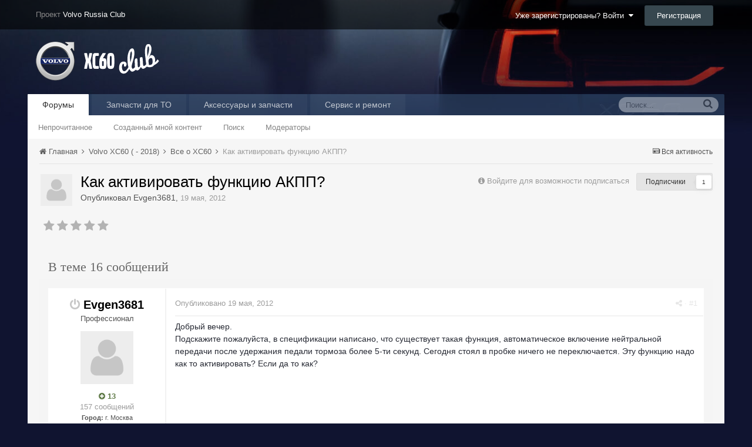

--- FILE ---
content_type: text/html;charset=UTF-8
request_url: https://xc60-club.ru/xcforum/topic/1318-kak-aktivirovat-funktsiyu-akpp/
body_size: 17624
content:
<!DOCTYPE html><html lang="ru-RU" dir="ltr"><head><title>Как активировать функцию АКПП? - Все о XC60 - Клуб Volvo XC60</title>
<!--[if lt IE 9]>
			<link rel="stylesheet" type="text/css" href="https://xc60-club.ru/xcforum/uploads/css_built_2/5e61784858ad3c11f00b5706d12afe52_ie8.css.187a720404fca9a4cca24a375efb116e.css">
		    <script src="//xc60-club.ru/xcforum/applications/core/interface/html5shiv/html5shiv.js"></script>
		<![endif]--><link rel="apple-touch-icon" sizes="57x57" href="/apple-touch-icon-57x57.png?v=5AALK5Mbxo">
<link rel="apple-touch-icon" sizes="60x60" href="/apple-touch-icon-60x60.png?v=5AALK5Mbxo">
<link rel="apple-touch-icon" sizes="72x72" href="/apple-touch-icon-72x72.png?v=5AALK5Mbxo">
<link rel="apple-touch-icon" sizes="76x76" href="/apple-touch-icon-76x76.png?v=5AALK5Mbxo">
<link rel="apple-touch-icon" sizes="114x114" href="/apple-touch-icon-114x114.png?v=5AALK5Mbxo">
<link rel="apple-touch-icon" sizes="120x120" href="/apple-touch-icon-120x120.png?v=5AALK5Mbxo">
<link rel="apple-touch-icon" sizes="144x144" href="/apple-touch-icon-144x144.png?v=5AALK5Mbxo">
<link rel="apple-touch-icon" sizes="152x152" href="/apple-touch-icon-152x152.png?v=5AALK5Mbxo">
<link rel="apple-touch-icon" sizes="180x180" href="/apple-touch-icon-180x180.png?v=5AALK5Mbxo">
<link rel="icon" type="image/png" href="/favicon-32x32.png?v=5AALK5Mbxo" sizes="32x32">
<link rel="icon" type="image/png" href="/favicon-194x194.png?v=5AALK5Mbxo" sizes="194x194">
<link rel="icon" type="image/png" href="/favicon-96x96.png?v=5AALK5Mbxo" sizes="96x96">
<link rel="icon" type="image/png" href="/android-chrome-192x192.png?v=5AALK5Mbxo" sizes="192x192">
<link rel="icon" type="image/png" href="/favicon-16x16.png?v=5AALK5Mbxo" sizes="16x16">
<link rel="manifest" href="/manifest.json?v=5AALK5Mbxo">
<link rel="mask-icon" href="/safari-pinned-tab.svg?v=5AALK5Mbxo" color="#182132">
<link rel="shortcut icon" href="/favicon.ico?v=5AALK5Mbxo">
<meta name="apple-mobile-web-app-title" content="XC60-Club">
<meta name="application-name" content="XC60-Club">
<meta name="msapplication-TileColor" content="#182132">
<meta name="msapplication-TileImage" content="/mstile-144x144.png?v=5AALK5Mbxo">
<meta name="theme-color" content="#182132">
		
<meta charset="utf-8">

	<meta name="viewport" content="width=device-width, initial-scale=1">


	<meta property="og:image" content="https://xc60-club.ru/xcforum/uploads/monthly_2016_01/volvo2x.png.4834893c868d1e46f69a05c777ff081b.png.3976cc71f5b4de3e6434e7751f9d2abd.png">


	
		
			
				<meta name="description" content="
Добрый вечер. Подскажите пожалуйста, в спецификации написано, что существует такая функция, автоматическое включение нейтральной передачи после удержания п...">
			
		
	

	
		
			
				<meta property="og:title" content="Как активировать функцию АКПП?">
			
		
	

	
		
			
				<meta property="og:type" content="object">
			
		
	

	
		
			
				<meta property="og:url" content="https://xc60-club.ru/xcforum/topic/1318-kak-aktivirovat-funktsiyu-akpp/">
			
		
	

	
		
			
				<meta property="og:description" content="
Добрый вечер. Подскажите пожалуйста, в спецификации написано, что существует такая функция, автоматическое включение нейтральной передачи после удержания п...">
			
		
	

	
		
			
				<meta property="og:updated_time" content="2012-05-20T20:45:00Z">
			
		
	

	
		
			
				<meta property="og:site_name" content="Клуб Volvo XC60">
			
		
	

	
		
			
				<meta property="og:locale" content="ru_RU">
			
		
	

<meta name="theme-color" content="#ae1c1a">
<link rel="canonical" href="https://xc60-club.ru/xcforum/topic/1318-kak-aktivirovat-funktsiyu-akpp/" />


		

	<link rel='stylesheet' href='https://xc60-club.ru/xcforum/uploads/css_built_2/341e4a57816af3ba440d891ca87450ff_framework.css.ee008502b00da3d60bc7e00a1966f761.css?v=36383bb9eb' media='all'>

	<link rel='stylesheet' href='https://xc60-club.ru/xcforum/uploads/css_built_2/05e81b71abe4f22d6eb8d1a929494829_responsive.css.2e705ec70298f7602426687d34653261.css?v=36383bb9eb' media='all'>

	<link rel='stylesheet' href='https://xc60-club.ru/xcforum/uploads/css_built_2/20446cf2d164adcc029377cb04d43d17_flags.css.5e30e376db65abb327a33f293d46d6d9.css?v=36383bb9eb' media='all'>

	<link rel='stylesheet' href='https://xc60-club.ru/xcforum/uploads/css_built_2/90eb5adf50a8c640f633d47fd7eb1778_core.css.d3c54107514e846462abbd49523b5170.css?v=36383bb9eb' media='all'>

	<link rel='stylesheet' href='https://xc60-club.ru/xcforum/uploads/css_built_2/5a0da001ccc2200dc5625c3f3934497d_core_responsive.css.33bb039861b4646fe5a676c6c456097a.css?v=36383bb9eb' media='all'>

	<link rel='stylesheet' href='https://xc60-club.ru/xcforum/uploads/css_built_2/62e269ced0fdab7e30e026f1d30ae516_forums.css.f7d4b5a70699601ff92bfcb003c1a111.css?v=36383bb9eb' media='all'>

	<link rel='stylesheet' href='https://xc60-club.ru/xcforum/uploads/css_built_2/76e62c573090645fb99a15a363d8620e_forums_responsive.css.b7a0391d8b8b991bb52a340c5e553496.css?v=36383bb9eb' media='all'>




<link rel='stylesheet' href='https://xc60-club.ru/xcforum/uploads/css_built_2/258adbb6e4f3e83cd3b355f84e3fa002_custom.css.e14cb57faa5ae4831ad1f46df40cf6cb.css?v=36383bb9eb' media='all'>



		
		

	<link rel='shortcut icon' href='https://xc60-club.ru/xcforum/uploads/monthly_2016_01/favicon.ico.0e510395cdba366ced97f7098926fb3a.ico'>

	
        <!-- App Indexing for Google Search -->
        <link href="android-app://com.quoord.tapatalkpro.activity/tapatalk/xc60-club.ru/xcforum/?location=topic&amp;tid=1318&amp;page=1&amp;perpage=20&amp;channel=google-indexing" rel="alternate" />
        <link href="ios-app://307880732/tapatalk/xc60-club.ru/xcforum/?location=topic&amp;tid=1318&amp;page=1&amp;perpage=20&amp;channel=google-indexing" rel="alternate" />
        <style>
#ipsLayout_header header {
  background-color: #101431;
  background-image: url(https://xc60-club.ru/xcforum/uploads/monthly_2017_03/xc60-II-bgmin.jpg.92f2b966bd32f1fefb852934f619292c.jpg);
  background-repeat: no-repeat;
  background-position: center;
  background-size: cover;
  
}
</style></head><body class="ipsApp ipsApp_front ipsJS_none ipsClearfix" data-controller="core.front.core.app,plugins.minimizequote"  data-message=""  data-pageapp="forums" data-pagelocation="front" data-pagemodule="forums" data-pagecontroller="topic" itemscope itemtype="http://schema.org/WebSite">
 <meta itemprop="url" content="https://xc60-club.ru/xcforum/">
<a href="#elContent" class="ipsHide" title="Перейти к основному содержанию на этой странице" accesskey="m">Перейти к содержанию</a>
		
		<div id="ipsLayout_header" class="ipsClearfix">
			

			


			
<ul id='elMobileNav' class='ipsList_inline ipsResponsive_hideDesktop ipsResponsive_block' data-controller='core.front.core.mobileNav' data-default="all">
	
		
			
			
				
				
			
				
					<li id='elMobileBreadcrumb'>
						<a href='https://xc60-club.ru/xcforum/forum/4-vse-o-xc60/'>
							<span>Все о XC60</span>
						</a>
					</li>
				
				
			
				
				
			
		
	
	
	
	<li >
		<a data-action="defaultStream" class='ipsType_light'  href='https://xc60-club.ru/xcforum/discover/'><i class='icon-newspaper'></i></a>
	</li>

	
		<li class='ipsJS_show'>
			<a href='https://xc60-club.ru/xcforum/search/' data-action="mobileSearch"><i class='fa fa-search'></i></a>
		</li>
	
	<li data-ipsDrawer data-ipsDrawer-drawerElem='#elMobileDrawer'>
		<a href='#'>
			
			
			
			
			<i class='fa fa-navicon'></i>
		</a>
	</li>
</ul>
			<header><div style="padding: 0 15px; margin: 0 auto; position: relative; display: block; height: 50px; background: rgba(0,0,0,0.6); line-height: 50px; vertical-align:middle;">
                  <div style="max-width: 95%;padding: 0 15px;margin: 0 auto;position: relative;">
                  	

	<ul id='elUserNav' class='ipsList_inline cSignedOut ipsClearfix ipsResponsive_hidePhone ipsResponsive_block'>
		<li id='elSignInLink'>
			
				<a href='https://xc60-club.ru/xcforum/login/' data-ipsMenu-closeOnClick="false" data-ipsMenu id='elUserSignIn'>
					Уже зарегистрированы? Войти &nbsp;<i class='fa fa-caret-down'></i>
				</a>
			
			
<div id='elUserSignIn_menu' class='ipsMenu ipsMenu_auto ipsHide'>
	<div data-role="loginForm">
		
		
			
				
<form accept-charset='utf-8' class="ipsPad ipsForm ipsForm_vertical" method='post' action='https://xc60-club.ru/xcforum/login/' data-ipsValidation novalidate>
	<input type="hidden" name="login__standard_submitted" value="1">
	
		<input type="hidden" name="csrfKey" value="3163cb3b3c60802a56429a981636f0fc">
	
	<h4 class="ipsType_sectionHead">Войти</h4>
	<br><br>
	<ul class='ipsList_reset'>
		
			
				
					<li class="ipsFieldRow ipsFieldRow_noLabel ipsFieldRow_fullWidth">
						<input type="text" required placeholder="Отображаемое имя или  email адрес" name='auth' id='auth'>
					</li>
				
			
				
					<li class="ipsFieldRow ipsFieldRow_noLabel ipsFieldRow_fullWidth">
						<input type="password" required placeholder="Пароль" name='password' id='password'>
					</li>
				
			
				
					
<li class='ipsFieldRow ipsFieldRow_checkbox ipsClearfix ' id="9c7ffa65f11c317804907d1e35f70d9d">
	
		
		
<input type="hidden" name="remember_me" value="0">
<span class='ipsCustomInput'>
	<input
		type='checkbox'
		role='checkbox'
		name='remember_me_checkbox'
		value='1'
		id="check_9c7ffa65f11c317804907d1e35f70d9d"
		data-toggle-id="9c7ffa65f11c317804907d1e35f70d9d"
		checked aria-checked='true'
		
		
		
		
		
		
	>
	
	<span></span>
</span>


		
		<div class='ipsFieldRow_content'>
			<label class='ipsFieldRow_label' for='check_9c7ffa65f11c317804907d1e35f70d9d'>Запомнить </label>
			


<span class='ipsFieldRow_desc'>
	Не рекомендуется для компьютеров с общим доступом
</span>
			
			
		</div>
	
</li>
				
			
				
					
<li class='ipsFieldRow ipsFieldRow_checkbox ipsClearfix ' id="447c4ee74bbd7ef2ff264d7b7231e3e7">
	
		
		
<input type="hidden" name="signin_anonymous" value="0">
<span class='ipsCustomInput'>
	<input
		type='checkbox'
		role='checkbox'
		name='signin_anonymous_checkbox'
		value='1'
		id="check_447c4ee74bbd7ef2ff264d7b7231e3e7"
		data-toggle-id="447c4ee74bbd7ef2ff264d7b7231e3e7"
		aria-checked='false'
		
		
		
		
		
		
	>
	
	<span></span>
</span>


		
		<div class='ipsFieldRow_content'>
			<label class='ipsFieldRow_label' for='check_447c4ee74bbd7ef2ff264d7b7231e3e7'>Войти анонимно </label>
			
			
			
		</div>
	
</li>
				
			
		
		<li class="ipsFieldRow ipsFieldRow_fullWidth">
			<br>
			<button type="submit" class="ipsButton ipsButton_primary ipsButton_small" id="elSignIn_submit">Войти</button>
			<br>
			<p class="ipsType_right ipsType_small">
				<a href='https://xc60-club.ru/xcforum/lostpassword/' data-ipsDialog data-ipsDialog-title='Забыли пароль?'>Забыли пароль?</a>
			</p>
		</li>
	</ul>
</form>
			
		
		
	</div>
</div>
		</li>
		
			<li>
				<a href='https://xc60-club.ru/xcforum/register/' id='elRegisterButton' class='ipsButton ipsButton_normal ipsButton_primary'>
					Регистрация
				</a>
			</li>
		
	</ul>

                    <span style="color:#888;">Проект <a href="http://www.volvo-russia.ru/forum/" style="color:white;">Volvo Russia Club</a></span>
                  </div>
                </div>
				<div class="ipsLayout_container">
					


<a href='https://xc60-club.ru/xcforum/' id='elLogo' accesskey='1'><img src="https://xc60-club.ru/xcforum/uploads/monthly_2016_01/logo_xc60_forum.png.8e382d6a17a93cfe89cfd1f8eb7208cb.png" alt='Клуб Volvo XC60'></a>

				</div>
			</header>
			

	<nav class='ipsLayout_container' data-controller='core.front.core.navBar'>
		<div class='ipsNavBar_primary  ipsClearfix'>
			
				<div id='elSearch' class='ipsPos_right' data-controller='core.front.core.quickSearch' itemprop="potentialAction" itemscope itemtype="http://schema.org/SearchAction" data-default="all">
					<form accept-charset='utf-8' action='https://xc60-club.ru/xcforum/search/' method='post'>
						<meta itemprop="target" content="https://xc60-club.ru/xcforum/search/?q={q}">
						<a href='#' id='elSearchFilter' data-ipsMenu data-ipsMenu-selectable='radio' data-ipsMenu-appendTo='#elSearch' class="ipsHide">
							<span data-role='searchingIn'>
								
									
										Эта тема
										
										
										<input name="item" value="1318" data-role="searchFilter" type="hidden">
										
								
							</span>
							<i class='fa fa-caret-down'></i>
						</a>
						<input type="hidden" name="type" value="forums_topic" data-role="searchFilter">
						<ul id='elSearchFilter_menu' class='ipsMenu ipsMenu_selectable ipsMenu_narrow ipsHide'>
							<li class='ipsMenu_item ' data-ipsMenuValue='all'>
								<a href='https://xc60-club.ru/xcforum/index.php?app=core&amp;module=search&amp;controller=search&amp;csrfKey=3163cb3b3c60802a56429a981636f0fc' title='Весь контент'>Весь контент</a>
							</li>
							<li class='ipsMenu_sep'><hr></li>
							
								
								
									<li class='ipsMenu_item ipsMenu_itemChecked' data-ipsMenuValue='{&quot;type&quot;:&quot;forums_topic&quot;,&quot;item&quot;:1318}' data-options='{&quot;type&quot;:&quot;forums_topic&quot;,&quot;item&quot;:1318}'>
										<a href='#'>Эта тема</a>
									</li>
								
									<li class='ipsMenu_item ' data-ipsMenuValue='{&quot;type&quot;:&quot;forums_topic&quot;,&quot;nodes&quot;:4}' data-options='{&quot;type&quot;:&quot;forums_topic&quot;,&quot;nodes&quot;:4}'>
										<a href='#'>Этот форум</a>
									</li>
								
								<li class='ipsMenu_sep'><hr></li>
							
							<li data-role='globalSearchMenuOptions'></li>
							<li class='ipsMenu_item ipsMenu_itemNonSelect'>
								<a href='https://xc60-club.ru/xcforum/search/' accesskey='4'><i class='fa fa-cog'></i> Расширенный поиск</a>
							</li>
						</ul>
						<input type='search' id='elSearchField' placeholder='Поиск...' name='q' itemprop="query-input">
						<button type='submit'><i class='fa fa-search'></i></button>
					</form>
				</div>
			
			<ul data-role="primaryNavBar" class='ipsResponsive_showDesktop ipsResponsive_block'>
				

	
		
		
			
		
		<li class='ipsNavBar_active' data-active id='elNavSecondary_8' data-role="navBarItem" data-navApp="forums" data-navExt="Forums">
			
			
				<a href="https://xc60-club.ru/xcforum/"  data-navItem-id="8" data-navDefault>
					Форумы
				</a>
			
			
				<ul class='ipsNavBar_secondary ' data-role='secondaryNavBar'>
					

	
		
		
		<li  id='elNavSecondary_5' data-role="navBarItem" data-navApp="core" data-navExt="YourActivityStreamsItem">
			
			
				<a href="https://xc60-club.ru/xcforum/discover/unread/"  data-navItem-id="5" >
					Непрочитанное
				</a>
			
			
		</li>
	

	
		
		
		<li  id='elNavSecondary_6' data-role="navBarItem" data-navApp="core" data-navExt="YourActivityStreamsItem">
			
			
				<a href="https://xc60-club.ru/xcforum/discover/content-started/"  data-navItem-id="6" >
					Созданный мной контент
				</a>
			
			
		</li>
	

	

	
		
		
		<li  id='elNavSecondary_7' data-role="navBarItem" data-navApp="core" data-navExt="Search">
			
			
				<a href="https://xc60-club.ru/xcforum/search/"  data-navItem-id="7" >
					Поиск
				</a>
			
			
		</li>
	

	
		
		
		<li  id='elNavSecondary_10' data-role="navBarItem" data-navApp="core" data-navExt="StaffDirectory">
			
			
				<a href="https://xc60-club.ru/xcforum/staff/"  data-navItem-id="10" >
					Модераторы
				</a>
			
			
		</li>
	

					<li class='ipsHide' id='elNavigationMore_8' data-role='navMore'>
						<a href='#' data-ipsMenu data-ipsMenu-appendTo='#elNavigationMore_8' id='elNavigationMore_8_dropdown'>Больше <i class='fa fa-caret-down'></i></a>
						<ul class='ipsHide ipsMenu ipsMenu_auto' id='elNavigationMore_8_dropdown_menu' data-role='moreDropdown'></ul>
					</li>
				</ul>
			
		</li>
	

	

	
		
		
		<li  id='elNavSecondary_18' data-role="navBarItem" data-navApp="core" data-navExt="CustomItem">
			
			
				<a href="https://xc60-club.ru/xcforum/topic/2140-zapchasti-dlya-prohozhdeniya-to/"  data-navItem-id="18" >
					Запчасти для ТО
				</a>
			
			
		</li>
	

	
		
		
		<li  id='elNavSecondary_19' data-role="navBarItem" data-navApp="core" data-navExt="CustomItem">
			
			
				<a href="https://xc60-club.ru/xcforum/topic/711-prodazha-originalnyih-aksessuarov-i-zapchastey-volvo-dlya-odnoklubnikov/"  data-navItem-id="19" >
					Аксессуары и запчасти 
				</a>
			
			
		</li>
	

	
		
		
		<li  id='elNavSecondary_20' data-role="navBarItem" data-navApp="core" data-navExt="CustomItem">
			
			
				<a href="https://xc60-club.ru/xcforum/topic/2233-klubnyiy-servis-v-sokolnikah-revolvoru/"  data-navItem-id="20" >
					Сервис и ремонт
				</a>
			
			
		</li>
	

	

	

				<li class='ipsHide' id='elNavigationMore' data-role='navMore'>
					<a href='#' data-ipsMenu data-ipsMenu-appendTo='#elNavigationMore' id='elNavigationMore_dropdown'>Больше</a>
					<ul class='ipsNavBar_secondary ipsHide' data-role='secondaryNavBar'>
						<li class='ipsHide' id='elNavigationMore_more' data-role='navMore'>
							<a href='#' data-ipsMenu data-ipsMenu-appendTo='#elNavigationMore_more' id='elNavigationMore_more_dropdown'>Больше <i class='fa fa-caret-down'></i></a>
							<ul class='ipsHide ipsMenu ipsMenu_auto' id='elNavigationMore_more_dropdown_menu' data-role='moreDropdown'></ul>
						</li>
					</ul>
				</li>
			</ul>
		</div>
	</nav>

		</div>
		<main role="main" id="ipsLayout_body" class="ipsLayout_container"><div id="ipsLayout_contentArea">
				<div id="ipsLayout_contentWrapper">
					
<nav class='ipsBreadcrumb ipsBreadcrumb_top ipsFaded_withHover'>
	

	<ul class='ipsList_inline ipsPos_right'>
		
		<li >
			<a data-action="defaultStream" class='ipsType_light '  href='https://xc60-club.ru/xcforum/discover/'><i class='icon-newspaper'></i> <span>Вся активность</span></a>
		</li>
		
	</ul>

	<ul itemscope itemtype="http://schema.org/BreadcrumbList">
		<li  itemprop="itemListElement" itemscope itemtype="http://schema.org/ListItem">
			<a title="Главная" href='https://xc60-club.ru/xcforum/' itemtype="http://schema.org/Thing" itemprop="item">
				<span itemprop="name"><i class='fa fa-home'></i> Главная <i class='fa fa-angle-right'></i></span>
			</a>
			<meta itemprop="position" content="1">
		</li>
		
		
			<li  itemprop="itemListElement" itemscope itemtype="http://schema.org/ListItem">
				
					<a href='https://xc60-club.ru/xcforum/forum/3-volvo-xc60-2018/' itemtype="http://schema.org/Thing" itemprop="item">
						<span itemprop="name">Volvo XC60 ( - 2018) <i class='fa fa-angle-right'></i></span>
					</a>
				
				<meta itemprop="position" content="2">
			</li>
			
		
			<li  itemprop="itemListElement" itemscope itemtype="http://schema.org/ListItem">
				
					<a href='https://xc60-club.ru/xcforum/forum/4-vse-o-xc60/' itemtype="http://schema.org/Thing" itemprop="item">
						<span itemprop="name">Все о XC60 <i class='fa fa-angle-right'></i></span>
					</a>
				
				<meta itemprop="position" content="3">
			</li>
			
		
			<li  itemprop="itemListElement" itemscope itemtype="http://schema.org/ListItem">
				
              		<span itemprop="name">Как активировать функцию АКПП?</span>
					<!-- Как активировать функцию АКПП? -->
				
				<meta itemprop="position" content="4">
			</li>
			
		
	</ul>
</nav>
					
					<div id="ipsLayout_mainArea">
						<a id="elContent"></a>
						
                      	

<div class="ipsResponsive_showTablet ipsResponsive_showPhone ipsResponsive_block" style="text-align: center;">
  <div id="yandex_ad_phone"><div id="yandex_rtb_R-A-144103-8"></div></div>
  <script type="text/javascript">
      (function(w, d, n, s, t) {
          w[n] = w[n] || [];
          w[n].push(function() {
              Ya.Context.AdvManager.render({
                  blockId: "R-A-144103-8",
                  renderTo: "yandex_rtb_R-A-144103-8",
                  pageNumber: 1,
                  async: true
              });
          });
          t = d.getElementsByTagName("script")[0];
          s = d.createElement("script");
          s.type = "text/javascript";
          s.src = "//an.yandex.ru/system/context.js";
          s.async = true;
          t.parentNode.insertBefore(s, t);
      })(this, this.document, "yandexContextAsyncCallbacks");
  </script>
</div>
<div class="ipsResponsive_hidePhone ipsResponsive_hideTablet" style="margin: 0px 20px 15px 20px; text-align: center;">
  <div id="yandex_ad"></div>
<script type="text/javascript">
    (function(w, d, n, s, t) {
        w[n] = w[n] || [];
        w[n].push(function() {
            Ya.Context.AdvManager.render({
                blockId: "R-A-144103-2",
                renderTo: "yandex_ad",
                pageNumber: 1,
                async: true
            });
        });
        t = d.getElementsByTagName("script")[0];
        s = d.createElement("script");
        s.type = "text/javascript";
        s.src = "//an.yandex.ru/system/context.js";
        s.async = true;
        t.parentNode.insertBefore(s, t);
    })(this, this.document, "yandexContextAsyncCallbacks");
</script>
</div>



						
						

	<div class='cWidgetContainer '  data-role='widgetReceiver' data-orientation='horizontal' data-widgetArea='header'>
		<ul class='ipsList_reset'>
			
				
					
					<li class='ipsWidget ipsWidget_horizontal ipsBox ipsWidgetHide ipsHide' data-blockID='app_core_announcements_al0teh30z' data-blockConfig="true" data-blockTitle="Объявления" data-controller='core.front.widgets.block'></li>
				
			
		</ul>
	</div>

						






<div class="ipsPageHeader ipsClearfix">
	
		<div class='ipsPos_right ipsResponsive_noFloat ipsResponsive_hidePhone'>
			

<div data-followApp='forums' data-followArea='topic' data-followID='1318' data-controller='core.front.core.followButton'>
	
		<span class='ipsType_light ipsType_blendLinks ipsResponsive_hidePhone ipsResponsive_inline'><i class='fa fa-info-circle'></i> <a href='https://xc60-club.ru/xcforum/login/' title='Перейти на страницу авторизации'>Войдите для возможности подписаться</a>&nbsp;&nbsp;</span>
	
	

	<div class="ipsFollow ipsPos_middle ipsButton ipsButton_light ipsButton_verySmall " data-role="followButton">
		
			<a href='https://xc60-club.ru/xcforum/index.php?app=core&amp;module=system&amp;controller=notifications&amp;do=followers&amp;follow_app=forums&amp;follow_area=topic&amp;follow_id=1318' title='Посмотреть подписчиков' class='ipsType_blendLinks ipsType_noUnderline' data-ipsTooltip data-ipsDialog data-ipsDialog-size='narrow' data-ipsDialog-title='Кто подписан на это'>
		
				<span>Подписчики</span>
				<span class='ipsCommentCount'>1</span>
		
			</a>
		
	</div>

</div>
		</div>
	
	<div class='ipsPhotoPanel ipsPhotoPanel_small ipsPhotoPanel_notPhone ipsClearfix'>
		

	<span class="ipsUserPhoto ipsUserPhoto_small ">
		<img src="https://xc60-club.ru/xcforum/uploads/set_resources_2/84c1e40ea0e759e3f1505eb1788ddf3c_default_photo.png" alt="Evgen3681" itemprop="image"></span>

		<div>
			<h1 class='ipsType_pageTitle ipsContained_container'>
				

				
				
					<div class='ipsType_break ipsContained'>
						<span >Как активировать функцию АКПП?</span>
					</div>
				
			</h1>
			
			<p class='ipsType_reset ipsType_blendLinks '>
				<span class='ipsType_normal'>Опубликовал 
Evgen3681</span>, <span class='ipsType_light ipsType_noBreak'><time datetime='2012-05-19T19:03:55Z' title='19.05.2012 19:03 ' data-short='13 г'>19 мая, 2012</time></span><br>
			</p>
			
		</div>
	</div>
</div>





<div class='ipsClearfix'>
	
		<div class='ipsPad_half ipsPos_left ipsType_light ipsResponsive_hidePhone'>
			
			
<div  class='ipsClearfix ipsRating  ipsRating_veryLarge'>
	
	<ul class='ipsRating_collective'>
		
			
				<li class='ipsRating_off'>
					<i class='fa fa-star'></i>
				</li>
			
		
			
				<li class='ipsRating_off'>
					<i class='fa fa-star'></i>
				</li>
			
		
			
				<li class='ipsRating_off'>
					<i class='fa fa-star'></i>
				</li>
			
		
			
				<li class='ipsRating_off'>
					<i class='fa fa-star'></i>
				</li>
			
		
			
				<li class='ipsRating_off'>
					<i class='fa fa-star'></i>
				</li>
			
		
	</ul>
</div>
		</div>
	
	
	<ul class="ipsToolList ipsToolList_horizontal ipsClearfix ipsSpacer_both ipsResponsive_hidePhone">
		
		
		
	</ul>
</div>

<div data-controller='core.front.core.commentFeed,forums.front.topic.view, core.front.core.ignoredComments' data-autoPoll data-baseURL='https://xc60-club.ru/xcforum/topic/1318-kak-aktivirovat-funktsiyu-akpp/' data-lastPage data-feedID='topic-1318' class='cTopic ipsClear ipsSpacer_top'>
	
		<h2 class='ipsType_sectionTitle ipsType_reset ipsType_medium' data-role="comment_count" data-commentCountString="js_num_topic_posts">В теме 16 сообщений</h2>
		
	

	<div data-role='commentFeed' data-controller='core.front.core.moderation' class='ipsAreaBackground_light ipsPad'>
		<form action="https://xc60-club.ru/xcforum/topic/1318-kak-aktivirovat-funktsiyu-akpp/?csrfKey=3163cb3b3c60802a56429a981636f0fc&amp;do=multimodComment" method="post" data-ipsPageAction data-role='moderationTools'>
			
			
				
					
					
					




<a id="comment-42486"></a>
<article itemscope itemtype="http://schema.org/Comment"  id="elComment_42486" class="cPost ipsBox  ipsComment  ipsComment_parent ipsClearfix ipsClear ipsColumns ipsColumns_noSpacing ipsColumns_collapsePhone  ">
	
	<aside class="ipsComment_author cAuthorPane ipsColumn ipsColumn_medium"><h3 class="ipsType_sectionHead cAuthorPane_author ipsType_blendLinks ipsType_break" itemprop="creator" itemscope itemtype="http://schema.org/Person">
<i class="fa fa-power-off ipsOnlineStatus_offline" data-ipstooltip title="Оффлайн"></i> 
<strong itemprop="name">
Evgen3681</strong> <span class="ipsResponsive_showPhone ipsResponsive_inline">  

	
		<span title="Общая репутация пользователя" data-ipsTooltip class='ipsRepBadge ipsRepBadge_positive'>
	
			<i class='fa fa-plus-circle'></i> 13
	
		</span>
	
</span>
</h3>
		<ul class="cAuthorPane_info ipsList_reset">
			
				<li class="ipsResponsive_hidePhone ipsType_break">Профессионал</li>
			
			

			<li class="cAuthorPane_photo">
				

	<span class="ipsUserPhoto ipsUserPhoto_large ">
		<img src="https://xc60-club.ru/xcforum/uploads/set_resources_2/84c1e40ea0e759e3f1505eb1788ddf3c_default_photo.png" alt="Evgen3681" itemprop="image"></span>

			</li>
			<!-- <li>Пользователи</li> -->
			
			
				<li class="ipsResponsive_hidePhone">

	
		<span title="Общая репутация пользователя" data-ipsTooltip class='ipsRepBadge ipsRepBadge_positive'>
	
			<i class='fa fa-plus-circle'></i> 13
	
		</span>
	
</li>
				<li class="ipsType_light">157 сообщений</li>
				
				

	
	<li class='ipsResponsive_hidePhone ipsType_break'>
		<div style="font-size:11px;"><strong>Город:</strong> г. Москва</div>
	</li>
	
	<li class='ipsResponsive_hidePhone ipsType_break'>
		<div style="font-size:11px;"><strong>Авто:</strong> XC 60 D3 AWD M12</div>
	</li>
	

			
		</ul></aside><div class="ipsColumn ipsColumn_fluid">
		

<div id="comment-42486_wrap" data-controller="core.front.core.comment" data-commentapp="forums" data-commenttype="forums" data-commentid="42486" data-quotedata="{&quot;userid&quot;:1377,&quot;username&quot;:&quot;Evgen3681&quot;,&quot;timestamp&quot;:1337454235,&quot;contentapp&quot;:&quot;forums&quot;,&quot;contenttype&quot;:&quot;forums&quot;,&quot;contentid&quot;:1318,&quot;contentclass&quot;:&quot;forums_Topic&quot;,&quot;contentcommentid&quot;:42486}" class="ipsComment_content ipsType_medium  ipsFaded_withHover">
	

	<div class="ipsComment_meta ipsType_light">
		<p class="ipsPos_right ipsType_reset ipsType_blendLinks ipsFaded ipsFaded_more">
			
			
				<a href="https://xc60-club.ru/xcforum/topic/1318-kak-aktivirovat-funktsiyu-akpp/" data-ipstooltip title="Поделиться сообщением" data-ipsmenu data-ipsmenu-closeonclick="false" id="elSharePost_42486" data-role="shareComment"><i class="fa fa-share-alt"></i></a>

	<span class="ipsPos_right">
		
		
			&nbsp;·&nbsp;<a href="https://xc60-club.ru/xcforum/topic/1318-kak-aktivirovat-funktsiyu-akpp/?do=findComment&amp;comment=42486">#1</a>
		
	</span>

			
			
		</p>

		<p class="ipsType_reset">
			<a href="https://xc60-club.ru/xcforum/topic/1318-kak-aktivirovat-funktsiyu-akpp/?do=findComment&amp;comment=42486" class="ipsType_blendLinks">Опубликовано <time datetime='2012-05-19T19:03:55Z' title='19.05.2012 19:03 ' data-short='13 г'>19 мая, 2012</time></a>
			
			
			
		</p>
	</div>

	


	<div class="cPost_contentWrap ipsPad">		
		<div data-role="commentContent" itemprop="text" class="ipsType_normal ipsType_richText ipsContained" data-controller="core.front.core.lightboxedImages">
			
<p>Добрый вечер.</p><p> Подскажите пожалуйста, в спецификации написано, что существует такая функция, автоматическое включение нейтральной передачи после удержания педали тормоза более 5-ти секунд. Сегодня стоял в пробке ничего не переключается. Эту функцию надо как то активировать? Если да то как?</p>


			
		</div>

		
			
				

	<div data-controller='core.front.core.reputation' class='ipsClearfix ipsPos_right ipsResponsive_noFloat'>
		
			
		
	</div>


			
		

		<ul class="ipsComment_controls ipsClearfix" data-role="commentControls">
			
				
				
				
			
			<li class="ipsHide" data-role="commentLoading">
				<span class="ipsLoading ipsLoading_tiny ipsLoading_noAnim"></span>
			</li>
		</ul>
		
	</div>

	<div class="ipsMenu ipsMenu_wide ipsHide cPostShareMenu" id="elSharePost_42486_menu">
		<div class="ipsPad">
			<h4 class="ipsType_sectionHead">Поделиться сообщением</h4>
			<hr class="ipsHr">
<h5 class="ipsType_normal ipsType_reset">Ссылка на сообщение</h5>
			
			<input type="text" value="https://xc60-club.ru/xcforum/topic/1318-kak-aktivirovat-funktsiyu-akpp/" class="ipsField_fullWidth">
			

			
				<h5 class="ipsType_normal ipsType_reset ipsSpacer_top">Поделиться на другие сайты</h5>
				

	<ul class='ipsList_inline ipsList_noSpacing ipsClearfix' data-controller="core.front.core.sharelink">
		
			<li>
<a href="http://twitter.com/share?text=%D0%9A%D0%B0%D0%BA%20%D0%B0%D0%BA%D1%82%D0%B8%D0%B2%D0%B8%D1%80%D0%BE%D0%B2%D0%B0%D1%82%D1%8C%20%D1%84%D1%83%D0%BD%D0%BA%D1%86%D0%B8%D1%8E%20%D0%90%D0%9A%D0%9F%D0%9F%3F%20%23xc60club&amp;url=https%3A%2F%2Fxc60-club.ru%2Fxcforum%2Ftopic%2F1318-kak-aktivirovat-funktsiyu-akpp%2F%3Fdo%3DfindComment%26comment%3D42486" class="cShareLink cShareLink_twitter" target="_blank" data-role="shareLink" title='Поделиться в Twitter' data-ipsTooltip rel='noopener noreferrer'>
	<i class="fa fa-twitter"></i>
</a></li>
		
			<li>
<a href="https://www.facebook.com/sharer/sharer.php?u=https%3A%2F%2Fxc60-club.ru%2Fxcforum%2Ftopic%2F1318-kak-aktivirovat-funktsiyu-akpp%2F%3Fdo%3DfindComment%26comment%3D42486" class="cShareLink cShareLink_facebook" target="_blank" data-role="shareLink" title='Поделиться в Facebook' data-ipsTooltip rel='noopener noreferrer'>
	<i class="fa fa-facebook"></i>
</a></li>
		
	</ul>

			
		</div>
	</div>
</div>

	</div>
</article>

					
						<div class="ipsResponsive_hidePhone ipsResponsive_hideTablet ipsResponsive_block" id="yandex_ad_posts">
  <div id="yandex_rtb_R-A-144103-7" class="yandex-adaptive"></div>
</div>
<script type="text/javascript">
    (function(w, d, n, s, t) {
        w[n] = w[n] || [];
        w[n].push(function() {
            Ya.Context.AdvManager.render({
                blockId: "R-A-144103-7",
                renderTo: "yandex_rtb_R-A-144103-7",
                async: true
            });
        });
        t = d.getElementsByTagName("script")[0];
        s = d.createElement("script");
        s.type = "text/javascript";
        s.src = "//an.yandex.ru/system/context.js";
        s.async = true;
        t.parentNode.insertBefore(s, t);
    })(this, this.document, "yandexContextAsyncCallbacks");
</script>
<div class="ipsResponsive_showTablet ipsResponsive_showPhone ipsResponsive_block" id="yandex_ad_posts_phone"></div>
<script type="text/javascript">
    (function(w, d, n, s, t) {
        w[n] = w[n] || [];
        w[n].push(function() {
            Ya.Context.AdvManager.render({
                blockId: "R-A-144103-8",
                renderTo: "yandex_ad_posts_phone",
                pageNumber: 2,
                async: true
            });
        });
        t = d.getElementsByTagName("script")[0];
        s = d.createElement("script");
        s.type = "text/javascript";
        s.src = "//an.yandex.ru/system/context.js";
        s.async = true;
        t.parentNode.insertBefore(s, t);
    })(this, this.document, "yandexContextAsyncCallbacks");
</script>
					
				
					
					
					




<a id="comment-42493"></a>
<article itemscope itemtype="http://schema.org/Comment"  id="elComment_42493" class="cPost ipsBox  ipsComment  ipsComment_parent ipsClearfix ipsClear ipsColumns ipsColumns_noSpacing ipsColumns_collapsePhone  ">
	
	<aside class="ipsComment_author cAuthorPane ipsColumn ipsColumn_medium"><h3 class="ipsType_sectionHead cAuthorPane_author ipsType_blendLinks ipsType_break" itemprop="creator" itemscope itemtype="http://schema.org/Person">
<i class="fa fa-power-off ipsOnlineStatus_offline" data-ipstooltip title="Оффлайн"></i> 
<strong itemprop="name">
Muheriego</strong> <span class="ipsResponsive_showPhone ipsResponsive_inline">  

	
		<span title="Общая репутация пользователя" data-ipsTooltip class='ipsRepBadge ipsRepBadge_positive'>
	
			<i class='fa fa-plus-circle'></i> 109
	
		</span>
	
</span>
</h3>
		<ul class="cAuthorPane_info ipsList_reset">
			
				<li class="ipsResponsive_hidePhone ipsType_break">Живет здесь</li>
			
			

			<li class="cAuthorPane_photo">
				

	<span class="ipsUserPhoto ipsUserPhoto_large ">
		<img src="https://xc60-club.ru/xcforum/uploads/profile/photo-1404.png" alt="Muheriego" itemprop="image"></span>

			</li>
			<!-- <li>Пользователи</li> -->
			
			
				<li class="ipsResponsive_hidePhone">

	
		<span title="Общая репутация пользователя" data-ipsTooltip class='ipsRepBadge ipsRepBadge_positive'>
	
			<i class='fa fa-plus-circle'></i> 109
	
		</span>
	
</li>
				<li class="ipsType_light">3 426 сообщений</li>
				
				

	
	<li class='ipsResponsive_hidePhone ipsType_break'>
		<div style="font-size:11px;"><strong>Город:</strong> Москва,СЗАО</div>
	</li>
	
	<li class='ipsResponsive_hidePhone ipsType_break'>
		<div style="font-size:11px;"><strong>Авто:</strong> D4 AWD 2017, ранее D3 AWD 2012</div>
	</li>
	

			
		</ul></aside><div class="ipsColumn ipsColumn_fluid">
		

<div id="comment-42493_wrap" data-controller="core.front.core.comment" data-commentapp="forums" data-commenttype="forums" data-commentid="42493" data-quotedata="{&quot;userid&quot;:1404,&quot;username&quot;:&quot;Muheriego&quot;,&quot;timestamp&quot;:1337455633,&quot;contentapp&quot;:&quot;forums&quot;,&quot;contenttype&quot;:&quot;forums&quot;,&quot;contentid&quot;:1318,&quot;contentclass&quot;:&quot;forums_Topic&quot;,&quot;contentcommentid&quot;:42493}" class="ipsComment_content ipsType_medium  ipsFaded_withHover">
	

	<div class="ipsComment_meta ipsType_light">
		<p class="ipsPos_right ipsType_reset ipsType_blendLinks ipsFaded ipsFaded_more">
			
			
				<a href="https://xc60-club.ru/xcforum/topic/1318-kak-aktivirovat-funktsiyu-akpp/?do=findComment&amp;comment=42493" data-ipstooltip title="Поделиться сообщением" data-ipsmenu data-ipsmenu-closeonclick="false" id="elSharePost_42493" data-role="shareComment"><i class="fa fa-share-alt"></i></a>

	<span class="ipsPos_right">
		
		
			&nbsp;·&nbsp;<a href="https://xc60-club.ru/xcforum/topic/1318-kak-aktivirovat-funktsiyu-akpp/?do=findComment&amp;comment=42493">#2</a>
		
	</span>

			
			
		</p>

		<p class="ipsType_reset">
			<a href="https://xc60-club.ru/xcforum/topic/1318-kak-aktivirovat-funktsiyu-akpp/?do=findComment&amp;comment=42493" class="ipsType_blendLinks">Опубликовано <time datetime='2012-05-19T19:27:13Z' title='19.05.2012 19:27 ' data-short='13 г'>19 мая, 2012</time></a>
			
			
			
		</p>
	</div>

	


	<div class="cPost_contentWrap ipsPad">		
		<div data-role="commentContent" itemprop="text" class="ipsType_normal ipsType_richText ipsContained" data-controller="core.front.core.lightboxedImages">
			
<p>как я понял она автоматически работает и вкл ненадо....но в пробке я ее не замечал.....</p><p>при покупке в договоре данная фишка была прописана...тапк что тоже должна быть<img src="https://xc60-club.ru/xcforum/uploads/emoticons/default_wink.png" alt=";)" srcset="https://xc60-club.ru/xcforum/uploads/emoticons/wink@2x.png 2x" width="20" height="20"></p>


			
		</div>

		
			
				

	<div data-controller='core.front.core.reputation' class='ipsClearfix ipsPos_right ipsResponsive_noFloat'>
		
			
		
	</div>


			
		

		<ul class="ipsComment_controls ipsClearfix" data-role="commentControls">
			
				
				
				
			
			<li class="ipsHide" data-role="commentLoading">
				<span class="ipsLoading ipsLoading_tiny ipsLoading_noAnim"></span>
			</li>
		</ul>
		
			
<div data-role="memberSignature" class="ipsResponsive_hidePhone">
	<hr class="ipsHr"> </hr> 
	<div class="ipsType_light ipsType_richText">
		
<img src="http://i.imgur.com/irt8O.gif" alt="irt8O.gif">
	</div>
</div>
		
	</div>

	<div class="ipsMenu ipsMenu_wide ipsHide cPostShareMenu" id="elSharePost_42493_menu">
		<div class="ipsPad">
			<h4 class="ipsType_sectionHead">Поделиться сообщением</h4>
			<hr class="ipsHr">
<h5 class="ipsType_normal ipsType_reset">Ссылка на сообщение</h5>
			
			<input type="text" value="https://xc60-club.ru/xcforum/topic/1318-kak-aktivirovat-funktsiyu-akpp/?do=findComment&amp;comment=42493" class="ipsField_fullWidth">
			

			
				<h5 class="ipsType_normal ipsType_reset ipsSpacer_top">Поделиться на другие сайты</h5>
				

	<ul class='ipsList_inline ipsList_noSpacing ipsClearfix' data-controller="core.front.core.sharelink">
		
			<li>
<a href="http://twitter.com/share?text=%D0%9A%D0%B0%D0%BA%20%D0%B0%D0%BA%D1%82%D0%B8%D0%B2%D0%B8%D1%80%D0%BE%D0%B2%D0%B0%D1%82%D1%8C%20%D1%84%D1%83%D0%BD%D0%BA%D1%86%D0%B8%D1%8E%20%D0%90%D0%9A%D0%9F%D0%9F%3F%20%23xc60club&amp;url=https%3A%2F%2Fxc60-club.ru%2Fxcforum%2Ftopic%2F1318-kak-aktivirovat-funktsiyu-akpp%2F%3Fdo%3DfindComment%26comment%3D42493" class="cShareLink cShareLink_twitter" target="_blank" data-role="shareLink" title='Поделиться в Twitter' data-ipsTooltip rel='noopener noreferrer'>
	<i class="fa fa-twitter"></i>
</a></li>
		
			<li>
<a href="https://www.facebook.com/sharer/sharer.php?u=https%3A%2F%2Fxc60-club.ru%2Fxcforum%2Ftopic%2F1318-kak-aktivirovat-funktsiyu-akpp%2F%3Fdo%3DfindComment%26comment%3D42493" class="cShareLink cShareLink_facebook" target="_blank" data-role="shareLink" title='Поделиться в Facebook' data-ipsTooltip rel='noopener noreferrer'>
	<i class="fa fa-facebook"></i>
</a></li>
		
	</ul>

			
		</div>
	</div>
</div>

	</div>
</article>

					
				
					
					
					




<a id="comment-42496"></a>
<article itemscope itemtype="http://schema.org/Comment"  id="elComment_42496" class="cPost ipsBox  ipsComment  ipsComment_parent ipsClearfix ipsClear ipsColumns ipsColumns_noSpacing ipsColumns_collapsePhone  ">
	
	<aside class="ipsComment_author cAuthorPane ipsColumn ipsColumn_medium"><h3 class="ipsType_sectionHead cAuthorPane_author ipsType_blendLinks ipsType_break" itemprop="creator" itemscope itemtype="http://schema.org/Person">
<i class="fa fa-power-off ipsOnlineStatus_offline" data-ipstooltip title="Оффлайн"></i> 
<strong itemprop="name">
Evgen3681</strong> <span class="ipsResponsive_showPhone ipsResponsive_inline">  

	
		<span title="Общая репутация пользователя" data-ipsTooltip class='ipsRepBadge ipsRepBadge_positive'>
	
			<i class='fa fa-plus-circle'></i> 13
	
		</span>
	
</span>
</h3>
		<ul class="cAuthorPane_info ipsList_reset">
			
				<li class="ipsResponsive_hidePhone ipsType_break">Профессионал</li>
			
			

			<li class="cAuthorPane_photo">
				

	<span class="ipsUserPhoto ipsUserPhoto_large ">
		<img src="https://xc60-club.ru/xcforum/uploads/set_resources_2/84c1e40ea0e759e3f1505eb1788ddf3c_default_photo.png" alt="Evgen3681" itemprop="image"></span>

			</li>
			<!-- <li>Пользователи</li> -->
			
			
				<li class="ipsResponsive_hidePhone">

	
		<span title="Общая репутация пользователя" data-ipsTooltip class='ipsRepBadge ipsRepBadge_positive'>
	
			<i class='fa fa-plus-circle'></i> 13
	
		</span>
	
</li>
				<li class="ipsType_light">157 сообщений</li>
				
				

	
	<li class='ipsResponsive_hidePhone ipsType_break'>
		<div style="font-size:11px;"><strong>Город:</strong> г. Москва</div>
	</li>
	
	<li class='ipsResponsive_hidePhone ipsType_break'>
		<div style="font-size:11px;"><strong>Авто:</strong> XC 60 D3 AWD M12</div>
	</li>
	

			
		</ul></aside><div class="ipsColumn ipsColumn_fluid">
		

<div id="comment-42496_wrap" data-controller="core.front.core.comment" data-commentapp="forums" data-commenttype="forums" data-commentid="42496" data-quotedata="{&quot;userid&quot;:1377,&quot;username&quot;:&quot;Evgen3681&quot;,&quot;timestamp&quot;:1337456811,&quot;contentapp&quot;:&quot;forums&quot;,&quot;contenttype&quot;:&quot;forums&quot;,&quot;contentid&quot;:1318,&quot;contentclass&quot;:&quot;forums_Topic&quot;,&quot;contentcommentid&quot;:42496}" class="ipsComment_content ipsType_medium  ipsFaded_withHover">
	

	<div class="ipsComment_meta ipsType_light">
		<p class="ipsPos_right ipsType_reset ipsType_blendLinks ipsFaded ipsFaded_more">
			
			
				<a href="https://xc60-club.ru/xcforum/topic/1318-kak-aktivirovat-funktsiyu-akpp/?do=findComment&amp;comment=42496" data-ipstooltip title="Поделиться сообщением" data-ipsmenu data-ipsmenu-closeonclick="false" id="elSharePost_42496" data-role="shareComment"><i class="fa fa-share-alt"></i></a>

	<span class="ipsPos_right">
		
		
			&nbsp;·&nbsp;<a href="https://xc60-club.ru/xcforum/topic/1318-kak-aktivirovat-funktsiyu-akpp/?do=findComment&amp;comment=42496">#3</a>
		
	</span>

			
			
		</p>

		<p class="ipsType_reset">
			<a href="https://xc60-club.ru/xcforum/topic/1318-kak-aktivirovat-funktsiyu-akpp/?do=findComment&amp;comment=42496" class="ipsType_blendLinks">Опубликовано <time datetime='2012-05-19T19:46:51Z' title='19.05.2012 19:46 ' data-short='13 г'>19 мая, 2012</time></a>
			
			
			
		</p>
	</div>

	


	<div class="cPost_contentWrap ipsPad">		
		<div data-role="commentContent" itemprop="text" class="ipsType_normal ipsType_richText ipsContained" data-controller="core.front.core.lightboxedImages">
			
<p>Интересно, а у кого-нибудь она работает?</p>


			
		</div>

		
			
				

	<div data-controller='core.front.core.reputation' class='ipsClearfix ipsPos_right ipsResponsive_noFloat'>
		
			
		
	</div>


			
		

		<ul class="ipsComment_controls ipsClearfix" data-role="commentControls">
			
				
				
				
			
			<li class="ipsHide" data-role="commentLoading">
				<span class="ipsLoading ipsLoading_tiny ipsLoading_noAnim"></span>
			</li>
		</ul>
		
	</div>

	<div class="ipsMenu ipsMenu_wide ipsHide cPostShareMenu" id="elSharePost_42496_menu">
		<div class="ipsPad">
			<h4 class="ipsType_sectionHead">Поделиться сообщением</h4>
			<hr class="ipsHr">
<h5 class="ipsType_normal ipsType_reset">Ссылка на сообщение</h5>
			
			<input type="text" value="https://xc60-club.ru/xcforum/topic/1318-kak-aktivirovat-funktsiyu-akpp/?do=findComment&amp;comment=42496" class="ipsField_fullWidth">
			

			
				<h5 class="ipsType_normal ipsType_reset ipsSpacer_top">Поделиться на другие сайты</h5>
				

	<ul class='ipsList_inline ipsList_noSpacing ipsClearfix' data-controller="core.front.core.sharelink">
		
			<li>
<a href="http://twitter.com/share?text=%D0%9A%D0%B0%D0%BA%20%D0%B0%D0%BA%D1%82%D0%B8%D0%B2%D0%B8%D1%80%D0%BE%D0%B2%D0%B0%D1%82%D1%8C%20%D1%84%D1%83%D0%BD%D0%BA%D1%86%D0%B8%D1%8E%20%D0%90%D0%9A%D0%9F%D0%9F%3F%20%23xc60club&amp;url=https%3A%2F%2Fxc60-club.ru%2Fxcforum%2Ftopic%2F1318-kak-aktivirovat-funktsiyu-akpp%2F%3Fdo%3DfindComment%26comment%3D42496" class="cShareLink cShareLink_twitter" target="_blank" data-role="shareLink" title='Поделиться в Twitter' data-ipsTooltip rel='noopener noreferrer'>
	<i class="fa fa-twitter"></i>
</a></li>
		
			<li>
<a href="https://www.facebook.com/sharer/sharer.php?u=https%3A%2F%2Fxc60-club.ru%2Fxcforum%2Ftopic%2F1318-kak-aktivirovat-funktsiyu-akpp%2F%3Fdo%3DfindComment%26comment%3D42496" class="cShareLink cShareLink_facebook" target="_blank" data-role="shareLink" title='Поделиться в Facebook' data-ipsTooltip rel='noopener noreferrer'>
	<i class="fa fa-facebook"></i>
</a></li>
		
	</ul>

			
		</div>
	</div>
</div>

	</div>
</article>

					
				
					
					
					




<a id="comment-42499"></a>
<article itemscope itemtype="http://schema.org/Comment"  id="elComment_42499" class="cPost ipsBox  ipsComment  ipsComment_parent ipsClearfix ipsClear ipsColumns ipsColumns_noSpacing ipsColumns_collapsePhone  ">
	
	<aside class="ipsComment_author cAuthorPane ipsColumn ipsColumn_medium"><h3 class="ipsType_sectionHead cAuthorPane_author ipsType_blendLinks ipsType_break" itemprop="creator" itemscope itemtype="http://schema.org/Person">
<i class="fa fa-power-off ipsOnlineStatus_offline" data-ipstooltip title="Оффлайн"></i> 
<strong itemprop="name">
Роман1971</strong> <span class="ipsResponsive_showPhone ipsResponsive_inline">  

	
		<span title="Общая репутация пользователя" data-ipsTooltip class='ipsRepBadge ipsRepBadge_positive'>
	
			<i class='fa fa-plus-circle'></i> 10
	
		</span>
	
</span>
</h3>
		<ul class="cAuthorPane_info ipsList_reset">
			
				<li class="ipsResponsive_hidePhone ipsType_break">Профессионал</li>
			
			

			<li class="cAuthorPane_photo">
				

	<span class="ipsUserPhoto ipsUserPhoto_large ">
		<img src="https://xc60-club.ru/xcforum/uploads/profile/photo-1382.png" alt="Роман1971" itemprop="image"></span>

			</li>
			<!-- <li>Пользователи</li> -->
			
			
				<li class="ipsResponsive_hidePhone">

	
		<span title="Общая репутация пользователя" data-ipsTooltip class='ipsRepBadge ipsRepBadge_positive'>
	
			<i class='fa fa-plus-circle'></i> 10
	
		</span>
	
</li>
				<li class="ipsType_light">152 сообщения</li>
				
				

	
	<li class='ipsResponsive_hidePhone ipsType_break'>
		<div style="font-size:11px;"><strong>Город:</strong> Москва, Россия</div>
	</li>
	

			
		</ul></aside><div class="ipsColumn ipsColumn_fluid">
		

<div id="comment-42499_wrap" data-controller="core.front.core.comment" data-commentapp="forums" data-commenttype="forums" data-commentid="42499" data-quotedata="{&quot;userid&quot;:1382,&quot;username&quot;:&quot;\u0420\u043e\u043c\u0430\u043d1971&quot;,&quot;timestamp&quot;:1337458034,&quot;contentapp&quot;:&quot;forums&quot;,&quot;contenttype&quot;:&quot;forums&quot;,&quot;contentid&quot;:1318,&quot;contentclass&quot;:&quot;forums_Topic&quot;,&quot;contentcommentid&quot;:42499}" class="ipsComment_content ipsType_medium  ipsFaded_withHover">
	

	<div class="ipsComment_meta ipsType_light">
		<p class="ipsPos_right ipsType_reset ipsType_blendLinks ipsFaded ipsFaded_more">
			
			
				<a href="https://xc60-club.ru/xcforum/topic/1318-kak-aktivirovat-funktsiyu-akpp/?do=findComment&amp;comment=42499" data-ipstooltip title="Поделиться сообщением" data-ipsmenu data-ipsmenu-closeonclick="false" id="elSharePost_42499" data-role="shareComment"><i class="fa fa-share-alt"></i></a>

	<span class="ipsPos_right">
		
		
			&nbsp;·&nbsp;<a href="https://xc60-club.ru/xcforum/topic/1318-kak-aktivirovat-funktsiyu-akpp/?do=findComment&amp;comment=42499">#4</a>
		
	</span>

			
			
		</p>

		<p class="ipsType_reset">
			<a href="https://xc60-club.ru/xcforum/topic/1318-kak-aktivirovat-funktsiyu-akpp/?do=findComment&amp;comment=42499" class="ipsType_blendLinks">Опубликовано <time datetime='2012-05-19T20:07:14Z' title='19.05.2012 20:07 ' data-short='13 г'>19 мая, 2012</time></a>
			
			
			
		</p>
	</div>

	


	<div class="cPost_contentWrap ipsPad">		
		<div data-role="commentContent" itemprop="text" class="ipsType_normal ipsType_richText ipsContained" data-controller="core.front.core.lightboxedImages">
			
<p>В паспорте это где-то написано?</p>


			
		</div>

		
			
				

	<div data-controller='core.front.core.reputation' class='ipsClearfix ipsPos_right ipsResponsive_noFloat'>
		
			
		
	</div>


			
		

		<ul class="ipsComment_controls ipsClearfix" data-role="commentControls">
			
				
				
				
			
			<li class="ipsHide" data-role="commentLoading">
				<span class="ipsLoading ipsLoading_tiny ipsLoading_noAnim"></span>
			</li>
		</ul>
		
			
<div data-role="memberSignature" class="ipsResponsive_hidePhone">
	<hr class="ipsHr"> </hr> 
	<div class="ipsType_light ipsType_richText">
		
<p>XC 60 AWD 3.2</p>

	</div>
</div>
		
	</div>

	<div class="ipsMenu ipsMenu_wide ipsHide cPostShareMenu" id="elSharePost_42499_menu">
		<div class="ipsPad">
			<h4 class="ipsType_sectionHead">Поделиться сообщением</h4>
			<hr class="ipsHr">
<h5 class="ipsType_normal ipsType_reset">Ссылка на сообщение</h5>
			
			<input type="text" value="https://xc60-club.ru/xcforum/topic/1318-kak-aktivirovat-funktsiyu-akpp/?do=findComment&amp;comment=42499" class="ipsField_fullWidth">
			

			
				<h5 class="ipsType_normal ipsType_reset ipsSpacer_top">Поделиться на другие сайты</h5>
				

	<ul class='ipsList_inline ipsList_noSpacing ipsClearfix' data-controller="core.front.core.sharelink">
		
			<li>
<a href="http://twitter.com/share?text=%D0%9A%D0%B0%D0%BA%20%D0%B0%D0%BA%D1%82%D0%B8%D0%B2%D0%B8%D1%80%D0%BE%D0%B2%D0%B0%D1%82%D1%8C%20%D1%84%D1%83%D0%BD%D0%BA%D1%86%D0%B8%D1%8E%20%D0%90%D0%9A%D0%9F%D0%9F%3F%20%23xc60club&amp;url=https%3A%2F%2Fxc60-club.ru%2Fxcforum%2Ftopic%2F1318-kak-aktivirovat-funktsiyu-akpp%2F%3Fdo%3DfindComment%26comment%3D42499" class="cShareLink cShareLink_twitter" target="_blank" data-role="shareLink" title='Поделиться в Twitter' data-ipsTooltip rel='noopener noreferrer'>
	<i class="fa fa-twitter"></i>
</a></li>
		
			<li>
<a href="https://www.facebook.com/sharer/sharer.php?u=https%3A%2F%2Fxc60-club.ru%2Fxcforum%2Ftopic%2F1318-kak-aktivirovat-funktsiyu-akpp%2F%3Fdo%3DfindComment%26comment%3D42499" class="cShareLink cShareLink_facebook" target="_blank" data-role="shareLink" title='Поделиться в Facebook' data-ipsTooltip rel='noopener noreferrer'>
	<i class="fa fa-facebook"></i>
</a></li>
		
	</ul>

			
		</div>
	</div>
</div>

	</div>
</article>

					
				
					
					
					




<a id="comment-42503"></a>
<article itemscope itemtype="http://schema.org/Comment"  id="elComment_42503" class="cPost ipsBox  ipsComment  ipsComment_parent ipsClearfix ipsClear ipsColumns ipsColumns_noSpacing ipsColumns_collapsePhone  ">
	
	<aside class="ipsComment_author cAuthorPane ipsColumn ipsColumn_medium"><h3 class="ipsType_sectionHead cAuthorPane_author ipsType_blendLinks ipsType_break" itemprop="creator" itemscope itemtype="http://schema.org/Person">
<i class="fa fa-power-off ipsOnlineStatus_offline" data-ipstooltip title="Оффлайн"></i> 
<strong itemprop="name">
Evgen3681</strong> <span class="ipsResponsive_showPhone ipsResponsive_inline">  

	
		<span title="Общая репутация пользователя" data-ipsTooltip class='ipsRepBadge ipsRepBadge_positive'>
	
			<i class='fa fa-plus-circle'></i> 13
	
		</span>
	
</span>
</h3>
		<ul class="cAuthorPane_info ipsList_reset">
			
				<li class="ipsResponsive_hidePhone ipsType_break">Профессионал</li>
			
			

			<li class="cAuthorPane_photo">
				

	<span class="ipsUserPhoto ipsUserPhoto_large ">
		<img src="https://xc60-club.ru/xcforum/uploads/set_resources_2/84c1e40ea0e759e3f1505eb1788ddf3c_default_photo.png" alt="Evgen3681" itemprop="image"></span>

			</li>
			<!-- <li>Пользователи</li> -->
			
			
				<li class="ipsResponsive_hidePhone">

	
		<span title="Общая репутация пользователя" data-ipsTooltip class='ipsRepBadge ipsRepBadge_positive'>
	
			<i class='fa fa-plus-circle'></i> 13
	
		</span>
	
</li>
				<li class="ipsType_light">157 сообщений</li>
				
				

	
	<li class='ipsResponsive_hidePhone ipsType_break'>
		<div style="font-size:11px;"><strong>Город:</strong> г. Москва</div>
	</li>
	
	<li class='ipsResponsive_hidePhone ipsType_break'>
		<div style="font-size:11px;"><strong>Авто:</strong> XC 60 D3 AWD M12</div>
	</li>
	

			
		</ul></aside><div class="ipsColumn ipsColumn_fluid">
		

<div id="comment-42503_wrap" data-controller="core.front.core.comment" data-commentapp="forums" data-commenttype="forums" data-commentid="42503" data-quotedata="{&quot;userid&quot;:1377,&quot;username&quot;:&quot;Evgen3681&quot;,&quot;timestamp&quot;:1337458276,&quot;contentapp&quot;:&quot;forums&quot;,&quot;contenttype&quot;:&quot;forums&quot;,&quot;contentid&quot;:1318,&quot;contentclass&quot;:&quot;forums_Topic&quot;,&quot;contentcommentid&quot;:42503}" class="ipsComment_content ipsType_medium  ipsFaded_withHover">
	

	<div class="ipsComment_meta ipsType_light">
		<p class="ipsPos_right ipsType_reset ipsType_blendLinks ipsFaded ipsFaded_more">
			
			
				<a href="https://xc60-club.ru/xcforum/topic/1318-kak-aktivirovat-funktsiyu-akpp/?do=findComment&amp;comment=42503" data-ipstooltip title="Поделиться сообщением" data-ipsmenu data-ipsmenu-closeonclick="false" id="elSharePost_42503" data-role="shareComment"><i class="fa fa-share-alt"></i></a>

	<span class="ipsPos_right">
		
		
			&nbsp;·&nbsp;<a href="https://xc60-club.ru/xcforum/topic/1318-kak-aktivirovat-funktsiyu-akpp/?do=findComment&amp;comment=42503">#5</a>
		
	</span>

			
			
		</p>

		<p class="ipsType_reset">
			<a href="https://xc60-club.ru/xcforum/topic/1318-kak-aktivirovat-funktsiyu-akpp/?do=findComment&amp;comment=42503" class="ipsType_blendLinks">Опубликовано <time datetime='2012-05-19T20:11:16Z' title='19.05.2012 20:11 ' data-short='13 г'>19 мая, 2012</time></a>
			
			
			
		</p>
	</div>

	


	<div class="cPost_contentWrap ipsPad">		
		<div data-role="commentContent" itemprop="text" class="ipsType_normal ipsType_richText ipsContained" data-controller="core.front.core.lightboxedImages">
			
<p>В мануале ничего не нашел.</p>


			
		</div>

		
			
				

	<div data-controller='core.front.core.reputation' class='ipsClearfix ipsPos_right ipsResponsive_noFloat'>
		
			
		
	</div>


			
		

		<ul class="ipsComment_controls ipsClearfix" data-role="commentControls">
			
				
				
				
			
			<li class="ipsHide" data-role="commentLoading">
				<span class="ipsLoading ipsLoading_tiny ipsLoading_noAnim"></span>
			</li>
		</ul>
		
	</div>

	<div class="ipsMenu ipsMenu_wide ipsHide cPostShareMenu" id="elSharePost_42503_menu">
		<div class="ipsPad">
			<h4 class="ipsType_sectionHead">Поделиться сообщением</h4>
			<hr class="ipsHr">
<h5 class="ipsType_normal ipsType_reset">Ссылка на сообщение</h5>
			
			<input type="text" value="https://xc60-club.ru/xcforum/topic/1318-kak-aktivirovat-funktsiyu-akpp/?do=findComment&amp;comment=42503" class="ipsField_fullWidth">
			

			
				<h5 class="ipsType_normal ipsType_reset ipsSpacer_top">Поделиться на другие сайты</h5>
				

	<ul class='ipsList_inline ipsList_noSpacing ipsClearfix' data-controller="core.front.core.sharelink">
		
			<li>
<a href="http://twitter.com/share?text=%D0%9A%D0%B0%D0%BA%20%D0%B0%D0%BA%D1%82%D0%B8%D0%B2%D0%B8%D1%80%D0%BE%D0%B2%D0%B0%D1%82%D1%8C%20%D1%84%D1%83%D0%BD%D0%BA%D1%86%D0%B8%D1%8E%20%D0%90%D0%9A%D0%9F%D0%9F%3F%20%23xc60club&amp;url=https%3A%2F%2Fxc60-club.ru%2Fxcforum%2Ftopic%2F1318-kak-aktivirovat-funktsiyu-akpp%2F%3Fdo%3DfindComment%26comment%3D42503" class="cShareLink cShareLink_twitter" target="_blank" data-role="shareLink" title='Поделиться в Twitter' data-ipsTooltip rel='noopener noreferrer'>
	<i class="fa fa-twitter"></i>
</a></li>
		
			<li>
<a href="https://www.facebook.com/sharer/sharer.php?u=https%3A%2F%2Fxc60-club.ru%2Fxcforum%2Ftopic%2F1318-kak-aktivirovat-funktsiyu-akpp%2F%3Fdo%3DfindComment%26comment%3D42503" class="cShareLink cShareLink_facebook" target="_blank" data-role="shareLink" title='Поделиться в Facebook' data-ipsTooltip rel='noopener noreferrer'>
	<i class="fa fa-facebook"></i>
</a></li>
		
	</ul>

			
		</div>
	</div>
</div>

	</div>
</article>

					
				
					
					
					




<a id="comment-42515"></a>
<article itemscope itemtype="http://schema.org/Comment"  id="elComment_42515" class="cPost ipsBox  ipsComment  ipsComment_parent ipsClearfix ipsClear ipsColumns ipsColumns_noSpacing ipsColumns_collapsePhone  ">
	
	<aside class="ipsComment_author cAuthorPane ipsColumn ipsColumn_medium"><h3 class="ipsType_sectionHead cAuthorPane_author ipsType_blendLinks ipsType_break" itemprop="creator" itemscope itemtype="http://schema.org/Person">
<i class="fa fa-power-off ipsOnlineStatus_offline" data-ipstooltip title="Оффлайн"></i> 
<strong itemprop="name">
Валерий</strong> <span class="ipsResponsive_showPhone ipsResponsive_inline">  

	
		<span title="Общая репутация пользователя" data-ipsTooltip class='ipsRepBadge ipsRepBadge_positive'>
	
			<i class='fa fa-plus-circle'></i> 11
	
		</span>
	
</span>
</h3>
		<ul class="cAuthorPane_info ipsList_reset">
			
				<li class="ipsResponsive_hidePhone ipsType_break">Гуру</li>
			
			

			<li class="cAuthorPane_photo">
				

	<span class="ipsUserPhoto ipsUserPhoto_large ">
		<img src="https://xc60-club.ru/xcforum/uploads/profile/photo-491.png" alt="Валерий" itemprop="image"></span>

			</li>
			<!-- <li>Пользователи</li> -->
			
			
				<li class="ipsResponsive_hidePhone">

	
		<span title="Общая репутация пользователя" data-ipsTooltip class='ipsRepBadge ipsRepBadge_positive'>
	
			<i class='fa fa-plus-circle'></i> 11
	
		</span>
	
</li>
				<li class="ipsType_light">922 сообщения</li>
				
				

	
	<li class='ipsResponsive_hidePhone ipsType_break'>
		<div style="font-size:11px;"><strong>Город:</strong> Санкт-Петербург</div>
	</li>
	
	<li class='ipsResponsive_hidePhone ipsType_break'>
		<div style="font-size:11px;"><strong>Авто:</strong> VOLVO XC60 D5, Jeep Grand Cherokee 3.6</div>
	</li>
	

			
		</ul></aside><div class="ipsColumn ipsColumn_fluid">
		

<div id="comment-42515_wrap" data-controller="core.front.core.comment" data-commentapp="forums" data-commenttype="forums" data-commentid="42515" data-quotedata="{&quot;userid&quot;:491,&quot;username&quot;:&quot;\u0412\u0430\u043b\u0435\u0440\u0438\u0439&quot;,&quot;timestamp&quot;:1337489673,&quot;contentapp&quot;:&quot;forums&quot;,&quot;contenttype&quot;:&quot;forums&quot;,&quot;contentid&quot;:1318,&quot;contentclass&quot;:&quot;forums_Topic&quot;,&quot;contentcommentid&quot;:42515}" class="ipsComment_content ipsType_medium  ipsFaded_withHover">
	

	<div class="ipsComment_meta ipsType_light">
		<p class="ipsPos_right ipsType_reset ipsType_blendLinks ipsFaded ipsFaded_more">
			
			
				<a href="https://xc60-club.ru/xcforum/topic/1318-kak-aktivirovat-funktsiyu-akpp/?do=findComment&amp;comment=42515" data-ipstooltip title="Поделиться сообщением" data-ipsmenu data-ipsmenu-closeonclick="false" id="elSharePost_42515" data-role="shareComment"><i class="fa fa-share-alt"></i></a>

	<span class="ipsPos_right">
		
		
			&nbsp;·&nbsp;<a href="https://xc60-club.ru/xcforum/topic/1318-kak-aktivirovat-funktsiyu-akpp/?do=findComment&amp;comment=42515">#6</a>
		
	</span>

			
			
		</p>

		<p class="ipsType_reset">
			<a href="https://xc60-club.ru/xcforum/topic/1318-kak-aktivirovat-funktsiyu-akpp/?do=findComment&amp;comment=42515" class="ipsType_blendLinks">Опубликовано <time datetime='2012-05-20T04:54:33Z' title='20.05.2012 04:54 ' data-short='13 г'>20 мая, 2012</time></a>
			
			
			
		</p>
	</div>

	


	<div class="cPost_contentWrap ipsPad">		
		<div data-role="commentContent" itemprop="text" class="ipsType_normal ipsType_richText ipsContained" data-controller="core.front.core.lightboxedImages">
			
<p>А вручную на нейтраль тяжело перевести?</p>


			
		</div>

		
			
				

	<div data-controller='core.front.core.reputation' class='ipsClearfix ipsPos_right ipsResponsive_noFloat'>
		
			
		
	</div>


			
		

		<ul class="ipsComment_controls ipsClearfix" data-role="commentControls">
			
				
				
				
			
			<li class="ipsHide" data-role="commentLoading">
				<span class="ipsLoading ipsLoading_tiny ipsLoading_noAnim"></span>
			</li>
		</ul>
		
	</div>

	<div class="ipsMenu ipsMenu_wide ipsHide cPostShareMenu" id="elSharePost_42515_menu">
		<div class="ipsPad">
			<h4 class="ipsType_sectionHead">Поделиться сообщением</h4>
			<hr class="ipsHr">
<h5 class="ipsType_normal ipsType_reset">Ссылка на сообщение</h5>
			
			<input type="text" value="https://xc60-club.ru/xcforum/topic/1318-kak-aktivirovat-funktsiyu-akpp/?do=findComment&amp;comment=42515" class="ipsField_fullWidth">
			

			
				<h5 class="ipsType_normal ipsType_reset ipsSpacer_top">Поделиться на другие сайты</h5>
				

	<ul class='ipsList_inline ipsList_noSpacing ipsClearfix' data-controller="core.front.core.sharelink">
		
			<li>
<a href="http://twitter.com/share?text=%D0%9A%D0%B0%D0%BA%20%D0%B0%D0%BA%D1%82%D0%B8%D0%B2%D0%B8%D1%80%D0%BE%D0%B2%D0%B0%D1%82%D1%8C%20%D1%84%D1%83%D0%BD%D0%BA%D1%86%D0%B8%D1%8E%20%D0%90%D0%9A%D0%9F%D0%9F%3F%20%23xc60club&amp;url=https%3A%2F%2Fxc60-club.ru%2Fxcforum%2Ftopic%2F1318-kak-aktivirovat-funktsiyu-akpp%2F%3Fdo%3DfindComment%26comment%3D42515" class="cShareLink cShareLink_twitter" target="_blank" data-role="shareLink" title='Поделиться в Twitter' data-ipsTooltip rel='noopener noreferrer'>
	<i class="fa fa-twitter"></i>
</a></li>
		
			<li>
<a href="https://www.facebook.com/sharer/sharer.php?u=https%3A%2F%2Fxc60-club.ru%2Fxcforum%2Ftopic%2F1318-kak-aktivirovat-funktsiyu-akpp%2F%3Fdo%3DfindComment%26comment%3D42515" class="cShareLink cShareLink_facebook" target="_blank" data-role="shareLink" title='Поделиться в Facebook' data-ipsTooltip rel='noopener noreferrer'>
	<i class="fa fa-facebook"></i>
</a></li>
		
	</ul>

			
		</div>
	</div>
</div>

	</div>
</article>

					
				
					
					
					




<a id="comment-42526"></a>
<article itemscope itemtype="http://schema.org/Comment"  id="elComment_42526" class="cPost ipsBox  ipsComment  ipsComment_parent ipsClearfix ipsClear ipsColumns ipsColumns_noSpacing ipsColumns_collapsePhone  ">
	
	<aside class="ipsComment_author cAuthorPane ipsColumn ipsColumn_medium"><h3 class="ipsType_sectionHead cAuthorPane_author ipsType_blendLinks ipsType_break" itemprop="creator" itemscope itemtype="http://schema.org/Person">
<i class="fa fa-power-off ipsOnlineStatus_offline" data-ipstooltip title="Оффлайн"></i> 
<strong itemprop="name">
Muheriego</strong> <span class="ipsResponsive_showPhone ipsResponsive_inline">  

	
		<span title="Общая репутация пользователя" data-ipsTooltip class='ipsRepBadge ipsRepBadge_positive'>
	
			<i class='fa fa-plus-circle'></i> 109
	
		</span>
	
</span>
</h3>
		<ul class="cAuthorPane_info ipsList_reset">
			
				<li class="ipsResponsive_hidePhone ipsType_break">Живет здесь</li>
			
			

			<li class="cAuthorPane_photo">
				

	<span class="ipsUserPhoto ipsUserPhoto_large ">
		<img src="https://xc60-club.ru/xcforum/uploads/profile/photo-1404.png" alt="Muheriego" itemprop="image"></span>

			</li>
			<!-- <li>Пользователи</li> -->
			
			
				<li class="ipsResponsive_hidePhone">

	
		<span title="Общая репутация пользователя" data-ipsTooltip class='ipsRepBadge ipsRepBadge_positive'>
	
			<i class='fa fa-plus-circle'></i> 109
	
		</span>
	
</li>
				<li class="ipsType_light">3 426 сообщений</li>
				
				

	
	<li class='ipsResponsive_hidePhone ipsType_break'>
		<div style="font-size:11px;"><strong>Город:</strong> Москва,СЗАО</div>
	</li>
	
	<li class='ipsResponsive_hidePhone ipsType_break'>
		<div style="font-size:11px;"><strong>Авто:</strong> D4 AWD 2017, ранее D3 AWD 2012</div>
	</li>
	

			
		</ul></aside><div class="ipsColumn ipsColumn_fluid">
		

<div id="comment-42526_wrap" data-controller="core.front.core.comment" data-commentapp="forums" data-commenttype="forums" data-commentid="42526" data-quotedata="{&quot;userid&quot;:1404,&quot;username&quot;:&quot;Muheriego&quot;,&quot;timestamp&quot;:1337497065,&quot;contentapp&quot;:&quot;forums&quot;,&quot;contenttype&quot;:&quot;forums&quot;,&quot;contentid&quot;:1318,&quot;contentclass&quot;:&quot;forums_Topic&quot;,&quot;contentcommentid&quot;:42526}" class="ipsComment_content ipsType_medium  ipsFaded_withHover">
	

	<div class="ipsComment_meta ipsType_light">
		<p class="ipsPos_right ipsType_reset ipsType_blendLinks ipsFaded ipsFaded_more">
			
			
				<a href="https://xc60-club.ru/xcforum/topic/1318-kak-aktivirovat-funktsiyu-akpp/?do=findComment&amp;comment=42526" data-ipstooltip title="Поделиться сообщением" data-ipsmenu data-ipsmenu-closeonclick="false" id="elSharePost_42526" data-role="shareComment"><i class="fa fa-share-alt"></i></a>

	<span class="ipsPos_right">
		
		
			&nbsp;·&nbsp;<a href="https://xc60-club.ru/xcforum/topic/1318-kak-aktivirovat-funktsiyu-akpp/?do=findComment&amp;comment=42526">#7</a>
		
	</span>

			
			
		</p>

		<p class="ipsType_reset">
			<a href="https://xc60-club.ru/xcforum/topic/1318-kak-aktivirovat-funktsiyu-akpp/?do=findComment&amp;comment=42526" class="ipsType_blendLinks">Опубликовано <time datetime='2012-05-20T06:57:45Z' title='20.05.2012 06:57 ' data-short='13 г'>20 мая, 2012</time></a>
			
			
			
		</p>
	</div>

	


	<div class="cPost_contentWrap ipsPad">		
		<div data-role="commentContent" itemprop="text" class="ipsType_normal ipsType_richText ipsContained" data-controller="core.front.core.lightboxedImages">
			
<p>а зачем вручную на светофоре и в пробках? если автоматом это делает<img src="https://xc60-club.ru/xcforum/uploads/emoticons/default_rolleyes.gif" alt=":rolleyes:"></p>


			
		</div>

		
			
				

	<div data-controller='core.front.core.reputation' class='ipsClearfix ipsPos_right ipsResponsive_noFloat'>
		
			
		
	</div>


			
		

		<ul class="ipsComment_controls ipsClearfix" data-role="commentControls">
			
				
				
				
			
			<li class="ipsHide" data-role="commentLoading">
				<span class="ipsLoading ipsLoading_tiny ipsLoading_noAnim"></span>
			</li>
		</ul>
		
			
<div data-role="memberSignature" class="ipsResponsive_hidePhone">
	<hr class="ipsHr"> </hr> 
	<div class="ipsType_light ipsType_richText">
		
<img src="http://i.imgur.com/irt8O.gif" alt="irt8O.gif">
	</div>
</div>
		
	</div>

	<div class="ipsMenu ipsMenu_wide ipsHide cPostShareMenu" id="elSharePost_42526_menu">
		<div class="ipsPad">
			<h4 class="ipsType_sectionHead">Поделиться сообщением</h4>
			<hr class="ipsHr">
<h5 class="ipsType_normal ipsType_reset">Ссылка на сообщение</h5>
			
			<input type="text" value="https://xc60-club.ru/xcforum/topic/1318-kak-aktivirovat-funktsiyu-akpp/?do=findComment&amp;comment=42526" class="ipsField_fullWidth">
			

			
				<h5 class="ipsType_normal ipsType_reset ipsSpacer_top">Поделиться на другие сайты</h5>
				

	<ul class='ipsList_inline ipsList_noSpacing ipsClearfix' data-controller="core.front.core.sharelink">
		
			<li>
<a href="http://twitter.com/share?text=%D0%9A%D0%B0%D0%BA%20%D0%B0%D0%BA%D1%82%D0%B8%D0%B2%D0%B8%D1%80%D0%BE%D0%B2%D0%B0%D1%82%D1%8C%20%D1%84%D1%83%D0%BD%D0%BA%D1%86%D0%B8%D1%8E%20%D0%90%D0%9A%D0%9F%D0%9F%3F%20%23xc60club&amp;url=https%3A%2F%2Fxc60-club.ru%2Fxcforum%2Ftopic%2F1318-kak-aktivirovat-funktsiyu-akpp%2F%3Fdo%3DfindComment%26comment%3D42526" class="cShareLink cShareLink_twitter" target="_blank" data-role="shareLink" title='Поделиться в Twitter' data-ipsTooltip rel='noopener noreferrer'>
	<i class="fa fa-twitter"></i>
</a></li>
		
			<li>
<a href="https://www.facebook.com/sharer/sharer.php?u=https%3A%2F%2Fxc60-club.ru%2Fxcforum%2Ftopic%2F1318-kak-aktivirovat-funktsiyu-akpp%2F%3Fdo%3DfindComment%26comment%3D42526" class="cShareLink cShareLink_facebook" target="_blank" data-role="shareLink" title='Поделиться в Facebook' data-ipsTooltip rel='noopener noreferrer'>
	<i class="fa fa-facebook"></i>
</a></li>
		
	</ul>

			
		</div>
	</div>
</div>

	</div>
</article>

					
				
					
					
					




<a id="comment-42527"></a>
<article itemscope itemtype="http://schema.org/Comment"  id="elComment_42527" class="cPost ipsBox  ipsComment  ipsComment_parent ipsClearfix ipsClear ipsColumns ipsColumns_noSpacing ipsColumns_collapsePhone  ">
	
	<aside class="ipsComment_author cAuthorPane ipsColumn ipsColumn_medium"><h3 class="ipsType_sectionHead cAuthorPane_author ipsType_blendLinks ipsType_break" itemprop="creator" itemscope itemtype="http://schema.org/Person">
<i class="fa fa-power-off ipsOnlineStatus_offline" data-ipstooltip title="Оффлайн"></i> 
<strong itemprop="name">
Evgen3681</strong> <span class="ipsResponsive_showPhone ipsResponsive_inline">  

	
		<span title="Общая репутация пользователя" data-ipsTooltip class='ipsRepBadge ipsRepBadge_positive'>
	
			<i class='fa fa-plus-circle'></i> 13
	
		</span>
	
</span>
</h3>
		<ul class="cAuthorPane_info ipsList_reset">
			
				<li class="ipsResponsive_hidePhone ipsType_break">Профессионал</li>
			
			

			<li class="cAuthorPane_photo">
				

	<span class="ipsUserPhoto ipsUserPhoto_large ">
		<img src="https://xc60-club.ru/xcforum/uploads/set_resources_2/84c1e40ea0e759e3f1505eb1788ddf3c_default_photo.png" alt="Evgen3681" itemprop="image"></span>

			</li>
			<!-- <li>Пользователи</li> -->
			
			
				<li class="ipsResponsive_hidePhone">

	
		<span title="Общая репутация пользователя" data-ipsTooltip class='ipsRepBadge ipsRepBadge_positive'>
	
			<i class='fa fa-plus-circle'></i> 13
	
		</span>
	
</li>
				<li class="ipsType_light">157 сообщений</li>
				
				

	
	<li class='ipsResponsive_hidePhone ipsType_break'>
		<div style="font-size:11px;"><strong>Город:</strong> г. Москва</div>
	</li>
	
	<li class='ipsResponsive_hidePhone ipsType_break'>
		<div style="font-size:11px;"><strong>Авто:</strong> XC 60 D3 AWD M12</div>
	</li>
	

			
		</ul></aside><div class="ipsColumn ipsColumn_fluid">
		

<div id="comment-42527_wrap" data-controller="core.front.core.comment" data-commentapp="forums" data-commenttype="forums" data-commentid="42527" data-quotedata="{&quot;userid&quot;:1377,&quot;username&quot;:&quot;Evgen3681&quot;,&quot;timestamp&quot;:1337502172,&quot;contentapp&quot;:&quot;forums&quot;,&quot;contenttype&quot;:&quot;forums&quot;,&quot;contentid&quot;:1318,&quot;contentclass&quot;:&quot;forums_Topic&quot;,&quot;contentcommentid&quot;:42527}" class="ipsComment_content ipsType_medium  ipsFaded_withHover">
	

	<div class="ipsComment_meta ipsType_light">
		<p class="ipsPos_right ipsType_reset ipsType_blendLinks ipsFaded ipsFaded_more">
			
			
				<a href="https://xc60-club.ru/xcforum/topic/1318-kak-aktivirovat-funktsiyu-akpp/?do=findComment&amp;comment=42527" data-ipstooltip title="Поделиться сообщением" data-ipsmenu data-ipsmenu-closeonclick="false" id="elSharePost_42527" data-role="shareComment"><i class="fa fa-share-alt"></i></a>

	<span class="ipsPos_right">
		
		
			&nbsp;·&nbsp;<a href="https://xc60-club.ru/xcforum/topic/1318-kak-aktivirovat-funktsiyu-akpp/?do=findComment&amp;comment=42527">#8</a>
		
	</span>

			
			
		</p>

		<p class="ipsType_reset">
			<a href="https://xc60-club.ru/xcforum/topic/1318-kak-aktivirovat-funktsiyu-akpp/?do=findComment&amp;comment=42527" class="ipsType_blendLinks">Опубликовано <time datetime='2012-05-20T08:22:52Z' title='20.05.2012 08:22 ' data-short='13 г'>20 мая, 2012</time></a>
			
			
			
		</p>
	</div>

	


	<div class="cPost_contentWrap ipsPad">		
		<div data-role="commentContent" itemprop="text" class="ipsType_normal ipsType_richText ipsContained" data-controller="core.front.core.lightboxedImages">
			
<blockquote data-ipsquote="" class="ipsQuote" data-ipsquote-username="Валерий" data-cite="Валерий"><div>А вручную на нейтраль тяжело перевести?</div></blockquote><p>Да мне эта функция нафиг не нужна. Просто если написано в договоре то должна быть.</p><p>А если ее нет то почему? Не установлена?, не активирована?, или сломана?</p>


			
		</div>

		
			
				

	<div data-controller='core.front.core.reputation' class='ipsClearfix ipsPos_right ipsResponsive_noFloat'>
		
			
		
	</div>


			
		

		<ul class="ipsComment_controls ipsClearfix" data-role="commentControls">
			
				
				
				
			
			<li class="ipsHide" data-role="commentLoading">
				<span class="ipsLoading ipsLoading_tiny ipsLoading_noAnim"></span>
			</li>
		</ul>
		
	</div>

	<div class="ipsMenu ipsMenu_wide ipsHide cPostShareMenu" id="elSharePost_42527_menu">
		<div class="ipsPad">
			<h4 class="ipsType_sectionHead">Поделиться сообщением</h4>
			<hr class="ipsHr">
<h5 class="ipsType_normal ipsType_reset">Ссылка на сообщение</h5>
			
			<input type="text" value="https://xc60-club.ru/xcforum/topic/1318-kak-aktivirovat-funktsiyu-akpp/?do=findComment&amp;comment=42527" class="ipsField_fullWidth">
			

			
				<h5 class="ipsType_normal ipsType_reset ipsSpacer_top">Поделиться на другие сайты</h5>
				

	<ul class='ipsList_inline ipsList_noSpacing ipsClearfix' data-controller="core.front.core.sharelink">
		
			<li>
<a href="http://twitter.com/share?text=%D0%9A%D0%B0%D0%BA%20%D0%B0%D0%BA%D1%82%D0%B8%D0%B2%D0%B8%D1%80%D0%BE%D0%B2%D0%B0%D1%82%D1%8C%20%D1%84%D1%83%D0%BD%D0%BA%D1%86%D0%B8%D1%8E%20%D0%90%D0%9A%D0%9F%D0%9F%3F%20%23xc60club&amp;url=https%3A%2F%2Fxc60-club.ru%2Fxcforum%2Ftopic%2F1318-kak-aktivirovat-funktsiyu-akpp%2F%3Fdo%3DfindComment%26comment%3D42527" class="cShareLink cShareLink_twitter" target="_blank" data-role="shareLink" title='Поделиться в Twitter' data-ipsTooltip rel='noopener noreferrer'>
	<i class="fa fa-twitter"></i>
</a></li>
		
			<li>
<a href="https://www.facebook.com/sharer/sharer.php?u=https%3A%2F%2Fxc60-club.ru%2Fxcforum%2Ftopic%2F1318-kak-aktivirovat-funktsiyu-akpp%2F%3Fdo%3DfindComment%26comment%3D42527" class="cShareLink cShareLink_facebook" target="_blank" data-role="shareLink" title='Поделиться в Facebook' data-ipsTooltip rel='noopener noreferrer'>
	<i class="fa fa-facebook"></i>
</a></li>
		
	</ul>

			
		</div>
	</div>
</div>

	</div>
</article>

					
				
					
					
					




<a id="comment-42530"></a>
<article itemscope itemtype="http://schema.org/Comment"  id="elComment_42530" class="cPost ipsBox  ipsComment  ipsComment_parent ipsClearfix ipsClear ipsColumns ipsColumns_noSpacing ipsColumns_collapsePhone  ">
	
	<aside class="ipsComment_author cAuthorPane ipsColumn ipsColumn_medium"><h3 class="ipsType_sectionHead cAuthorPane_author ipsType_blendLinks ipsType_break" itemprop="creator" itemscope itemtype="http://schema.org/Person">
<i class="fa fa-power-off ipsOnlineStatus_offline" data-ipstooltip title="Оффлайн"></i> 
<strong itemprop="name">
RenatK</strong> <span class="ipsResponsive_showPhone ipsResponsive_inline">  

	
		<span title="Общая репутация пользователя" data-ipsTooltip class='ipsRepBadge ipsRepBadge_positive'>
	
			<i class='fa fa-plus-circle'></i> 13
	
		</span>
	
</span>
</h3>
		<ul class="cAuthorPane_info ipsList_reset">
			
				<li class="ipsResponsive_hidePhone ipsType_break">Профессионал</li>
			
			

			<li class="cAuthorPane_photo">
				

	<span class="ipsUserPhoto ipsUserPhoto_large ">
		<img src="https://xc60-club.ru/xcforum/uploads/profile/photo-1421.png" alt="RenatK" itemprop="image"></span>

			</li>
			<!-- <li>Пользователи</li> -->
			
			
				<li class="ipsResponsive_hidePhone">

	
		<span title="Общая репутация пользователя" data-ipsTooltip class='ipsRepBadge ipsRepBadge_positive'>
	
			<i class='fa fa-plus-circle'></i> 13
	
		</span>
	
</li>
				<li class="ipsType_light">263 сообщения</li>
				
				

	
	<li class='ipsResponsive_hidePhone ipsType_break'>
		<div style="font-size:11px;"><strong>Город:</strong> Воронеж / Тольятти</div>
	</li>
	
	<li class='ipsResponsive_hidePhone ipsType_break'>
		<div style="font-size:11px;"><strong>Авто:</strong> Dodge / XC60</div>
	</li>
	

			
		</ul></aside><div class="ipsColumn ipsColumn_fluid">
		

<div id="comment-42530_wrap" data-controller="core.front.core.comment" data-commentapp="forums" data-commenttype="forums" data-commentid="42530" data-quotedata="{&quot;userid&quot;:1421,&quot;username&quot;:&quot;RenatK&quot;,&quot;timestamp&quot;:1337502955,&quot;contentapp&quot;:&quot;forums&quot;,&quot;contenttype&quot;:&quot;forums&quot;,&quot;contentid&quot;:1318,&quot;contentclass&quot;:&quot;forums_Topic&quot;,&quot;contentcommentid&quot;:42530}" class="ipsComment_content ipsType_medium  ipsFaded_withHover">
	

	<div class="ipsComment_meta ipsType_light">
		<p class="ipsPos_right ipsType_reset ipsType_blendLinks ipsFaded ipsFaded_more">
			
			
				<a href="https://xc60-club.ru/xcforum/topic/1318-kak-aktivirovat-funktsiyu-akpp/?do=findComment&amp;comment=42530" data-ipstooltip title="Поделиться сообщением" data-ipsmenu data-ipsmenu-closeonclick="false" id="elSharePost_42530" data-role="shareComment"><i class="fa fa-share-alt"></i></a>

	<span class="ipsPos_right">
		
		
			&nbsp;·&nbsp;<a href="https://xc60-club.ru/xcforum/topic/1318-kak-aktivirovat-funktsiyu-akpp/?do=findComment&amp;comment=42530">#9</a>
		
	</span>

			
			
		</p>

		<p class="ipsType_reset">
			<a href="https://xc60-club.ru/xcforum/topic/1318-kak-aktivirovat-funktsiyu-akpp/?do=findComment&amp;comment=42530" class="ipsType_blendLinks">Опубликовано <time datetime='2012-05-20T08:35:55Z' title='20.05.2012 08:35 ' data-short='13 г'>20 мая, 2012</time></a>
			
			
			
		</p>
	</div>

	


	<div class="cPost_contentWrap ipsPad">		
		<div data-role="commentContent" itemprop="text" class="ipsType_normal ipsType_richText ipsContained" data-controller="core.front.core.lightboxedImages">
			
<p>Эта функция реальна есть и реально работает активировать не надо, понимаю тогда когда сажусь за вторую машинку там автомат без этой функции.<img src="https://xc60-club.ru/xcforum/uploads/emoticons/default_smile.png" alt=":)" srcset="https://xc60-club.ru/xcforum/uploads/emoticons/smile@2x.png 2x" width="20" height="20">, визуально  не чего не происходит, и почувствовать практически не возможно,  но работает, обратите внимание при отпускании педали тормаза<img src="https://xc60-club.ru/xcforum/uploads/emoticons/default_smile.png" alt=":)" srcset="https://xc60-club.ru/xcforum/uploads/emoticons/smile@2x.png 2x" width="20" height="20"></p>


			
		</div>

		
			
				

	<div data-controller='core.front.core.reputation' class='ipsClearfix ipsPos_right ipsResponsive_noFloat'>
		
			
		
	</div>


			
		

		<ul class="ipsComment_controls ipsClearfix" data-role="commentControls">
			
				
				
				
			
			<li class="ipsHide" data-role="commentLoading">
				<span class="ipsLoading ipsLoading_tiny ipsLoading_noAnim"></span>
			</li>
		</ul>
		
	</div>

	<div class="ipsMenu ipsMenu_wide ipsHide cPostShareMenu" id="elSharePost_42530_menu">
		<div class="ipsPad">
			<h4 class="ipsType_sectionHead">Поделиться сообщением</h4>
			<hr class="ipsHr">
<h5 class="ipsType_normal ipsType_reset">Ссылка на сообщение</h5>
			
			<input type="text" value="https://xc60-club.ru/xcforum/topic/1318-kak-aktivirovat-funktsiyu-akpp/?do=findComment&amp;comment=42530" class="ipsField_fullWidth">
			

			
				<h5 class="ipsType_normal ipsType_reset ipsSpacer_top">Поделиться на другие сайты</h5>
				

	<ul class='ipsList_inline ipsList_noSpacing ipsClearfix' data-controller="core.front.core.sharelink">
		
			<li>
<a href="http://twitter.com/share?text=%D0%9A%D0%B0%D0%BA%20%D0%B0%D0%BA%D1%82%D0%B8%D0%B2%D0%B8%D1%80%D0%BE%D0%B2%D0%B0%D1%82%D1%8C%20%D1%84%D1%83%D0%BD%D0%BA%D1%86%D0%B8%D1%8E%20%D0%90%D0%9A%D0%9F%D0%9F%3F%20%23xc60club&amp;url=https%3A%2F%2Fxc60-club.ru%2Fxcforum%2Ftopic%2F1318-kak-aktivirovat-funktsiyu-akpp%2F%3Fdo%3DfindComment%26comment%3D42530" class="cShareLink cShareLink_twitter" target="_blank" data-role="shareLink" title='Поделиться в Twitter' data-ipsTooltip rel='noopener noreferrer'>
	<i class="fa fa-twitter"></i>
</a></li>
		
			<li>
<a href="https://www.facebook.com/sharer/sharer.php?u=https%3A%2F%2Fxc60-club.ru%2Fxcforum%2Ftopic%2F1318-kak-aktivirovat-funktsiyu-akpp%2F%3Fdo%3DfindComment%26comment%3D42530" class="cShareLink cShareLink_facebook" target="_blank" data-role="shareLink" title='Поделиться в Facebook' data-ipsTooltip rel='noopener noreferrer'>
	<i class="fa fa-facebook"></i>
</a></li>
		
	</ul>

			
		</div>
	</div>
</div>

	</div>
</article>

					
				
					
					
					




<a id="comment-42531"></a>
<article itemscope itemtype="http://schema.org/Comment"  id="elComment_42531" class="cPost ipsBox  ipsComment  ipsComment_parent ipsClearfix ipsClear ipsColumns ipsColumns_noSpacing ipsColumns_collapsePhone  ">
	
	<aside class="ipsComment_author cAuthorPane ipsColumn ipsColumn_medium"><h3 class="ipsType_sectionHead cAuthorPane_author ipsType_blendLinks ipsType_break" itemprop="creator" itemscope itemtype="http://schema.org/Person">
<i class="fa fa-power-off ipsOnlineStatus_offline" data-ipstooltip title="Оффлайн"></i> 
<strong itemprop="name">
Ivan</strong> <span class="ipsResponsive_showPhone ipsResponsive_inline">  

	
		<span title="Общая репутация пользователя" data-ipsTooltip class='ipsRepBadge ipsRepBadge_positive'>
	
			<i class='fa fa-plus-circle'></i> 10
	
		</span>
	
</span>
</h3>
		<ul class="cAuthorPane_info ipsList_reset">
			
				<li class="ipsResponsive_hidePhone ipsType_break">Профессионал</li>
			
			

			<li class="cAuthorPane_photo">
				

	<span class="ipsUserPhoto ipsUserPhoto_large ">
		<img src="https://xc60-club.ru/xcforum/uploads/set_resources_2/84c1e40ea0e759e3f1505eb1788ddf3c_default_photo.png" alt="Ivan" itemprop="image"></span>

			</li>
			<!-- <li>Пользователи</li> -->
			
			
				<li class="ipsResponsive_hidePhone">

	
		<span title="Общая репутация пользователя" data-ipsTooltip class='ipsRepBadge ipsRepBadge_positive'>
	
			<i class='fa fa-plus-circle'></i> 10
	
		</span>
	
</li>
				<li class="ipsType_light">485 сообщений</li>
				
				

	
	<li class='ipsResponsive_hidePhone ipsType_break'>
		<div style="font-size:11px;"><strong>Город:</strong> Москва</div>
	</li>
	
	<li class='ipsResponsive_hidePhone ipsType_break'>
		<div style="font-size:11px;"><strong>Авто:</strong> XC60 D5 2012</div>
	</li>
	

			
		</ul></aside><div class="ipsColumn ipsColumn_fluid">
		

<div id="comment-42531_wrap" data-controller="core.front.core.comment" data-commentapp="forums" data-commenttype="forums" data-commentid="42531" data-quotedata="{&quot;userid&quot;:1437,&quot;username&quot;:&quot;Ivan&quot;,&quot;timestamp&quot;:1337503245,&quot;contentapp&quot;:&quot;forums&quot;,&quot;contenttype&quot;:&quot;forums&quot;,&quot;contentid&quot;:1318,&quot;contentclass&quot;:&quot;forums_Topic&quot;,&quot;contentcommentid&quot;:42531}" class="ipsComment_content ipsType_medium  ipsFaded_withHover">
	

	<div class="ipsComment_meta ipsType_light">
		<p class="ipsPos_right ipsType_reset ipsType_blendLinks ipsFaded ipsFaded_more">
			
			
				<a href="https://xc60-club.ru/xcforum/topic/1318-kak-aktivirovat-funktsiyu-akpp/?do=findComment&amp;comment=42531" data-ipstooltip title="Поделиться сообщением" data-ipsmenu data-ipsmenu-closeonclick="false" id="elSharePost_42531" data-role="shareComment"><i class="fa fa-share-alt"></i></a>

	<span class="ipsPos_right">
		
		
			&nbsp;·&nbsp;<a href="https://xc60-club.ru/xcforum/topic/1318-kak-aktivirovat-funktsiyu-akpp/?do=findComment&amp;comment=42531">#10</a>
		
	</span>

			
			
		</p>

		<p class="ipsType_reset">
			<a href="https://xc60-club.ru/xcforum/topic/1318-kak-aktivirovat-funktsiyu-akpp/?do=findComment&amp;comment=42531" class="ipsType_blendLinks">Опубликовано <time datetime='2012-05-20T08:40:45Z' title='20.05.2012 08:40 ' data-short='13 г'>20 мая, 2012</time></a>
			
			
			
		</p>
	</div>

	


	<div class="cPost_contentWrap ipsPad">		
		<div data-role="commentContent" itemprop="text" class="ipsType_normal ipsType_richText ipsContained" data-controller="core.front.core.lightboxedImages">
			
<p>И в чем выражается внешне-то функция? Машина стоит, звук двигателя тише что ли?</p>


			
		</div>

		
			
				

	<div data-controller='core.front.core.reputation' class='ipsClearfix ipsPos_right ipsResponsive_noFloat'>
		
			
		
	</div>


			
		

		<ul class="ipsComment_controls ipsClearfix" data-role="commentControls">
			
				
				
				
			
			<li class="ipsHide" data-role="commentLoading">
				<span class="ipsLoading ipsLoading_tiny ipsLoading_noAnim"></span>
			</li>
		</ul>
		
	</div>

	<div class="ipsMenu ipsMenu_wide ipsHide cPostShareMenu" id="elSharePost_42531_menu">
		<div class="ipsPad">
			<h4 class="ipsType_sectionHead">Поделиться сообщением</h4>
			<hr class="ipsHr">
<h5 class="ipsType_normal ipsType_reset">Ссылка на сообщение</h5>
			
			<input type="text" value="https://xc60-club.ru/xcforum/topic/1318-kak-aktivirovat-funktsiyu-akpp/?do=findComment&amp;comment=42531" class="ipsField_fullWidth">
			

			
				<h5 class="ipsType_normal ipsType_reset ipsSpacer_top">Поделиться на другие сайты</h5>
				

	<ul class='ipsList_inline ipsList_noSpacing ipsClearfix' data-controller="core.front.core.sharelink">
		
			<li>
<a href="http://twitter.com/share?text=%D0%9A%D0%B0%D0%BA%20%D0%B0%D0%BA%D1%82%D0%B8%D0%B2%D0%B8%D1%80%D0%BE%D0%B2%D0%B0%D1%82%D1%8C%20%D1%84%D1%83%D0%BD%D0%BA%D1%86%D0%B8%D1%8E%20%D0%90%D0%9A%D0%9F%D0%9F%3F%20%23xc60club&amp;url=https%3A%2F%2Fxc60-club.ru%2Fxcforum%2Ftopic%2F1318-kak-aktivirovat-funktsiyu-akpp%2F%3Fdo%3DfindComment%26comment%3D42531" class="cShareLink cShareLink_twitter" target="_blank" data-role="shareLink" title='Поделиться в Twitter' data-ipsTooltip rel='noopener noreferrer'>
	<i class="fa fa-twitter"></i>
</a></li>
		
			<li>
<a href="https://www.facebook.com/sharer/sharer.php?u=https%3A%2F%2Fxc60-club.ru%2Fxcforum%2Ftopic%2F1318-kak-aktivirovat-funktsiyu-akpp%2F%3Fdo%3DfindComment%26comment%3D42531" class="cShareLink cShareLink_facebook" target="_blank" data-role="shareLink" title='Поделиться в Facebook' data-ipsTooltip rel='noopener noreferrer'>
	<i class="fa fa-facebook"></i>
</a></li>
		
	</ul>

			
		</div>
	</div>
</div>

	</div>
</article>

					
				
					
					
					




<a id="comment-42532"></a>
<article itemscope itemtype="http://schema.org/Comment"  id="elComment_42532" class="cPost ipsBox  ipsComment  ipsComment_parent ipsClearfix ipsClear ipsColumns ipsColumns_noSpacing ipsColumns_collapsePhone  ">
	
	<aside class="ipsComment_author cAuthorPane ipsColumn ipsColumn_medium"><h3 class="ipsType_sectionHead cAuthorPane_author ipsType_blendLinks ipsType_break" itemprop="creator" itemscope itemtype="http://schema.org/Person">
<i class="fa fa-power-off ipsOnlineStatus_offline" data-ipstooltip title="Оффлайн"></i> 
<strong itemprop="name">
RenatK</strong> <span class="ipsResponsive_showPhone ipsResponsive_inline">  

	
		<span title="Общая репутация пользователя" data-ipsTooltip class='ipsRepBadge ipsRepBadge_positive'>
	
			<i class='fa fa-plus-circle'></i> 13
	
		</span>
	
</span>
</h3>
		<ul class="cAuthorPane_info ipsList_reset">
			
				<li class="ipsResponsive_hidePhone ipsType_break">Профессионал</li>
			
			

			<li class="cAuthorPane_photo">
				

	<span class="ipsUserPhoto ipsUserPhoto_large ">
		<img src="https://xc60-club.ru/xcforum/uploads/profile/photo-1421.png" alt="RenatK" itemprop="image"></span>

			</li>
			<!-- <li>Пользователи</li> -->
			
			
				<li class="ipsResponsive_hidePhone">

	
		<span title="Общая репутация пользователя" data-ipsTooltip class='ipsRepBadge ipsRepBadge_positive'>
	
			<i class='fa fa-plus-circle'></i> 13
	
		</span>
	
</li>
				<li class="ipsType_light">263 сообщения</li>
				
				

	
	<li class='ipsResponsive_hidePhone ipsType_break'>
		<div style="font-size:11px;"><strong>Город:</strong> Воронеж / Тольятти</div>
	</li>
	
	<li class='ipsResponsive_hidePhone ipsType_break'>
		<div style="font-size:11px;"><strong>Авто:</strong> Dodge / XC60</div>
	</li>
	

			
		</ul></aside><div class="ipsColumn ipsColumn_fluid">
		

<div id="comment-42532_wrap" data-controller="core.front.core.comment" data-commentapp="forums" data-commenttype="forums" data-commentid="42532" data-quotedata="{&quot;userid&quot;:1421,&quot;username&quot;:&quot;RenatK&quot;,&quot;timestamp&quot;:1337503391,&quot;contentapp&quot;:&quot;forums&quot;,&quot;contenttype&quot;:&quot;forums&quot;,&quot;contentid&quot;:1318,&quot;contentclass&quot;:&quot;forums_Topic&quot;,&quot;contentcommentid&quot;:42532}" class="ipsComment_content ipsType_medium  ipsFaded_withHover">
	

	<div class="ipsComment_meta ipsType_light">
		<p class="ipsPos_right ipsType_reset ipsType_blendLinks ipsFaded ipsFaded_more">
			
			
				<a href="https://xc60-club.ru/xcforum/topic/1318-kak-aktivirovat-funktsiyu-akpp/?do=findComment&amp;comment=42532" data-ipstooltip title="Поделиться сообщением" data-ipsmenu data-ipsmenu-closeonclick="false" id="elSharePost_42532" data-role="shareComment"><i class="fa fa-share-alt"></i></a>

	<span class="ipsPos_right">
		
		
			&nbsp;·&nbsp;<a href="https://xc60-club.ru/xcforum/topic/1318-kak-aktivirovat-funktsiyu-akpp/?do=findComment&amp;comment=42532">#11</a>
		
	</span>

			
			
		</p>

		<p class="ipsType_reset">
			<a href="https://xc60-club.ru/xcforum/topic/1318-kak-aktivirovat-funktsiyu-akpp/?do=findComment&amp;comment=42532" class="ipsType_blendLinks">Опубликовано <time datetime='2012-05-20T08:43:11Z' title='20.05.2012 08:43 ' data-short='13 г'>20 мая, 2012</time></a>
			
			
			
		</p>
	</div>

	


	<div class="cPost_contentWrap ipsPad">		
		<div data-role="commentContent" itemprop="text" class="ipsType_normal ipsType_richText ipsContained" data-controller="core.front.core.lightboxedImages">
			
<blockquote data-ipsquote="" class="ipsQuote" data-ipsquote-username="Ivan" data-cite="Ivan"><div>И в чем выражается внешне-то функция? Машина стоит, звук двигателя тише что ли?</div></blockquote><p>нет не меняется,  Она предназначена для сбережения ресурса АКПП,</p>


			
		</div>

		
			
				

	<div data-controller='core.front.core.reputation' class='ipsClearfix ipsPos_right ipsResponsive_noFloat'>
		
			
		
	</div>


			
		

		<ul class="ipsComment_controls ipsClearfix" data-role="commentControls">
			
				
				
				
			
			<li class="ipsHide" data-role="commentLoading">
				<span class="ipsLoading ipsLoading_tiny ipsLoading_noAnim"></span>
			</li>
		</ul>
		
	</div>

	<div class="ipsMenu ipsMenu_wide ipsHide cPostShareMenu" id="elSharePost_42532_menu">
		<div class="ipsPad">
			<h4 class="ipsType_sectionHead">Поделиться сообщением</h4>
			<hr class="ipsHr">
<h5 class="ipsType_normal ipsType_reset">Ссылка на сообщение</h5>
			
			<input type="text" value="https://xc60-club.ru/xcforum/topic/1318-kak-aktivirovat-funktsiyu-akpp/?do=findComment&amp;comment=42532" class="ipsField_fullWidth">
			

			
				<h5 class="ipsType_normal ipsType_reset ipsSpacer_top">Поделиться на другие сайты</h5>
				

	<ul class='ipsList_inline ipsList_noSpacing ipsClearfix' data-controller="core.front.core.sharelink">
		
			<li>
<a href="http://twitter.com/share?text=%D0%9A%D0%B0%D0%BA%20%D0%B0%D0%BA%D1%82%D0%B8%D0%B2%D0%B8%D1%80%D0%BE%D0%B2%D0%B0%D1%82%D1%8C%20%D1%84%D1%83%D0%BD%D0%BA%D1%86%D0%B8%D1%8E%20%D0%90%D0%9A%D0%9F%D0%9F%3F%20%23xc60club&amp;url=https%3A%2F%2Fxc60-club.ru%2Fxcforum%2Ftopic%2F1318-kak-aktivirovat-funktsiyu-akpp%2F%3Fdo%3DfindComment%26comment%3D42532" class="cShareLink cShareLink_twitter" target="_blank" data-role="shareLink" title='Поделиться в Twitter' data-ipsTooltip rel='noopener noreferrer'>
	<i class="fa fa-twitter"></i>
</a></li>
		
			<li>
<a href="https://www.facebook.com/sharer/sharer.php?u=https%3A%2F%2Fxc60-club.ru%2Fxcforum%2Ftopic%2F1318-kak-aktivirovat-funktsiyu-akpp%2F%3Fdo%3DfindComment%26comment%3D42532" class="cShareLink cShareLink_facebook" target="_blank" data-role="shareLink" title='Поделиться в Facebook' data-ipsTooltip rel='noopener noreferrer'>
	<i class="fa fa-facebook"></i>
</a></li>
		
	</ul>

			
		</div>
	</div>
</div>

	</div>
</article>

					
				
					
					
					




<a id="comment-42536"></a>
<article itemscope itemtype="http://schema.org/Comment"  id="elComment_42536" class="cPost ipsBox  ipsComment  ipsComment_parent ipsClearfix ipsClear ipsColumns ipsColumns_noSpacing ipsColumns_collapsePhone  ">
	
	<aside class="ipsComment_author cAuthorPane ipsColumn ipsColumn_medium"><h3 class="ipsType_sectionHead cAuthorPane_author ipsType_blendLinks ipsType_break" itemprop="creator" itemscope itemtype="http://schema.org/Person">
<i class="fa fa-power-off ipsOnlineStatus_offline" data-ipstooltip title="Оффлайн"></i> 
<strong itemprop="name">
Caesar</strong> <span class="ipsResponsive_showPhone ipsResponsive_inline">  

	
		<span title="Общая репутация пользователя" data-ipsTooltip class='ipsRepBadge ipsRepBadge_positive'>
	
			<i class='fa fa-plus-circle'></i> 24
	
		</span>
	
</span>
</h3>
		<ul class="cAuthorPane_info ipsList_reset">
			
				<li class="ipsResponsive_hidePhone ipsType_break">Завсегдатай</li>
			
			

			<li class="cAuthorPane_photo">
				

	<span class="ipsUserPhoto ipsUserPhoto_large ">
		<img src="https://xc60-club.ru/xcforum/uploads/profile/photo-546.png" alt="Caesar" itemprop="image"></span>

			</li>
			<!-- <li>Пользователи</li> -->
			
			
				<li class="ipsResponsive_hidePhone">

	
		<span title="Общая репутация пользователя" data-ipsTooltip class='ipsRepBadge ipsRepBadge_positive'>
	
			<i class='fa fa-plus-circle'></i> 24
	
		</span>
	
</li>
				<li class="ipsType_light">2 033 сообщения</li>
				
				

	
	<li class='ipsResponsive_hidePhone ipsType_break'>
		<div style="font-size:11px;"><strong>Город:</strong> Россия</div>
	</li>
	
	<li class='ipsResponsive_hidePhone ipsType_break'>
		<div style="font-size:11px;"><strong>Авто:</strong> BMW</div>
	</li>
	

			
		</ul></aside><div class="ipsColumn ipsColumn_fluid">
		

<div id="comment-42536_wrap" data-controller="core.front.core.comment" data-commentapp="forums" data-commenttype="forums" data-commentid="42536" data-quotedata="{&quot;userid&quot;:546,&quot;username&quot;:&quot;Caesar&quot;,&quot;timestamp&quot;:1337507116,&quot;contentapp&quot;:&quot;forums&quot;,&quot;contenttype&quot;:&quot;forums&quot;,&quot;contentid&quot;:1318,&quot;contentclass&quot;:&quot;forums_Topic&quot;,&quot;contentcommentid&quot;:42536}" class="ipsComment_content ipsType_medium  ipsFaded_withHover">
	

	<div class="ipsComment_meta ipsType_light">
		<p class="ipsPos_right ipsType_reset ipsType_blendLinks ipsFaded ipsFaded_more">
			
			
				<a href="https://xc60-club.ru/xcforum/topic/1318-kak-aktivirovat-funktsiyu-akpp/?do=findComment&amp;comment=42536" data-ipstooltip title="Поделиться сообщением" data-ipsmenu data-ipsmenu-closeonclick="false" id="elSharePost_42536" data-role="shareComment"><i class="fa fa-share-alt"></i></a>

	<span class="ipsPos_right">
		
		
			&nbsp;·&nbsp;<a href="https://xc60-club.ru/xcforum/topic/1318-kak-aktivirovat-funktsiyu-akpp/?do=findComment&amp;comment=42536">#12</a>
		
	</span>

			
			
		</p>

		<p class="ipsType_reset">
			<a href="https://xc60-club.ru/xcforum/topic/1318-kak-aktivirovat-funktsiyu-akpp/?do=findComment&amp;comment=42536" class="ipsType_blendLinks">Опубликовано <time datetime='2012-05-20T09:45:16Z' title='20.05.2012 09:45 ' data-short='13 г'>20 мая, 2012</time></a>
			
			
			
		</p>
	</div>

	


	<div class="cPost_contentWrap ipsPad">		
		<div data-role="commentContent" itemprop="text" class="ipsType_normal ipsType_richText ipsContained" data-controller="core.front.core.lightboxedImages">
			
<p>а эта функция на хс60 с какого года?</p>


			
		</div>

		
			
				

	<div data-controller='core.front.core.reputation' class='ipsClearfix ipsPos_right ipsResponsive_noFloat'>
		
			
		
	</div>


			
		

		<ul class="ipsComment_controls ipsClearfix" data-role="commentControls">
			
				
				
				
			
			<li class="ipsHide" data-role="commentLoading">
				<span class="ipsLoading ipsLoading_tiny ipsLoading_noAnim"></span>
			</li>
		</ul>
		
	</div>

	<div class="ipsMenu ipsMenu_wide ipsHide cPostShareMenu" id="elSharePost_42536_menu">
		<div class="ipsPad">
			<h4 class="ipsType_sectionHead">Поделиться сообщением</h4>
			<hr class="ipsHr">
<h5 class="ipsType_normal ipsType_reset">Ссылка на сообщение</h5>
			
			<input type="text" value="https://xc60-club.ru/xcforum/topic/1318-kak-aktivirovat-funktsiyu-akpp/?do=findComment&amp;comment=42536" class="ipsField_fullWidth">
			

			
				<h5 class="ipsType_normal ipsType_reset ipsSpacer_top">Поделиться на другие сайты</h5>
				

	<ul class='ipsList_inline ipsList_noSpacing ipsClearfix' data-controller="core.front.core.sharelink">
		
			<li>
<a href="http://twitter.com/share?text=%D0%9A%D0%B0%D0%BA%20%D0%B0%D0%BA%D1%82%D0%B8%D0%B2%D0%B8%D1%80%D0%BE%D0%B2%D0%B0%D1%82%D1%8C%20%D1%84%D1%83%D0%BD%D0%BA%D1%86%D0%B8%D1%8E%20%D0%90%D0%9A%D0%9F%D0%9F%3F%20%23xc60club&amp;url=https%3A%2F%2Fxc60-club.ru%2Fxcforum%2Ftopic%2F1318-kak-aktivirovat-funktsiyu-akpp%2F%3Fdo%3DfindComment%26comment%3D42536" class="cShareLink cShareLink_twitter" target="_blank" data-role="shareLink" title='Поделиться в Twitter' data-ipsTooltip rel='noopener noreferrer'>
	<i class="fa fa-twitter"></i>
</a></li>
		
			<li>
<a href="https://www.facebook.com/sharer/sharer.php?u=https%3A%2F%2Fxc60-club.ru%2Fxcforum%2Ftopic%2F1318-kak-aktivirovat-funktsiyu-akpp%2F%3Fdo%3DfindComment%26comment%3D42536" class="cShareLink cShareLink_facebook" target="_blank" data-role="shareLink" title='Поделиться в Facebook' data-ipsTooltip rel='noopener noreferrer'>
	<i class="fa fa-facebook"></i>
</a></li>
		
	</ul>

			
		</div>
	</div>
</div>

	</div>
</article>

					
				
					
					
					




<a id="comment-42541"></a>
<article itemscope itemtype="http://schema.org/Comment"  id="elComment_42541" class="cPost ipsBox  ipsComment  ipsComment_parent ipsClearfix ipsClear ipsColumns ipsColumns_noSpacing ipsColumns_collapsePhone  ">
	
	<aside class="ipsComment_author cAuthorPane ipsColumn ipsColumn_medium"><h3 class="ipsType_sectionHead cAuthorPane_author ipsType_blendLinks ipsType_break" itemprop="creator" itemscope itemtype="http://schema.org/Person">
<i class="fa fa-power-off ipsOnlineStatus_offline" data-ipstooltip title="Оффлайн"></i> 
<strong itemprop="name">
Negoro</strong> <span class="ipsResponsive_showPhone ipsResponsive_inline">  

	
		<span title="Общая репутация пользователя" data-ipsTooltip class='ipsRepBadge ipsRepBadge_positive'>
	
			<i class='fa fa-plus-circle'></i> 11
	
		</span>
	
</span>
</h3>
		<ul class="cAuthorPane_info ipsList_reset">
			
				<li class="ipsResponsive_hidePhone ipsType_break">Профессионал</li>
			
			

			<li class="cAuthorPane_photo">
				

	<span class="ipsUserPhoto ipsUserPhoto_large ">
		<img src="https://xc60-club.ru/xcforum/uploads/profile/photo-941.png" alt="Negoro" itemprop="image"></span>

			</li>
			<!-- <li>Пользователи</li> -->
			
			
				<li class="ipsResponsive_hidePhone">

	
		<span title="Общая репутация пользователя" data-ipsTooltip class='ipsRepBadge ipsRepBadge_positive'>
	
			<i class='fa fa-plus-circle'></i> 11
	
		</span>
	
</li>
				<li class="ipsType_light">165 сообщений</li>
				
				

	
	<li class='ipsResponsive_hidePhone ipsType_break'>
		<div style="font-size:11px;"><strong>Город:</strong> Москва</div>
	</li>
	
	<li class='ipsResponsive_hidePhone ipsType_break'>
		<div style="font-size:11px;"><strong>Авто:</strong> XC-60 D5 AWD</div>
	</li>
	

			
		</ul></aside><div class="ipsColumn ipsColumn_fluid">
		

<div id="comment-42541_wrap" data-controller="core.front.core.comment" data-commentapp="forums" data-commenttype="forums" data-commentid="42541" data-quotedata="{&quot;userid&quot;:941,&quot;username&quot;:&quot;Negoro&quot;,&quot;timestamp&quot;:1337510606,&quot;contentapp&quot;:&quot;forums&quot;,&quot;contenttype&quot;:&quot;forums&quot;,&quot;contentid&quot;:1318,&quot;contentclass&quot;:&quot;forums_Topic&quot;,&quot;contentcommentid&quot;:42541}" class="ipsComment_content ipsType_medium  ipsFaded_withHover">
	

	<div class="ipsComment_meta ipsType_light">
		<p class="ipsPos_right ipsType_reset ipsType_blendLinks ipsFaded ipsFaded_more">
			
			
				<a href="https://xc60-club.ru/xcforum/topic/1318-kak-aktivirovat-funktsiyu-akpp/?do=findComment&amp;comment=42541" data-ipstooltip title="Поделиться сообщением" data-ipsmenu data-ipsmenu-closeonclick="false" id="elSharePost_42541" data-role="shareComment"><i class="fa fa-share-alt"></i></a>

	<span class="ipsPos_right">
		
		
			&nbsp;·&nbsp;<a href="https://xc60-club.ru/xcforum/topic/1318-kak-aktivirovat-funktsiyu-akpp/?do=findComment&amp;comment=42541">#13</a>
		
	</span>

			
			
		</p>

		<p class="ipsType_reset">
			<a href="https://xc60-club.ru/xcforum/topic/1318-kak-aktivirovat-funktsiyu-akpp/?do=findComment&amp;comment=42541" class="ipsType_blendLinks">Опубликовано <time datetime='2012-05-20T10:43:26Z' title='20.05.2012 10:43 ' data-short='13 г'>20 мая, 2012</time></a>
			
			
			
		</p>
	</div>

	


	<div class="cPost_contentWrap ipsPad">		
		<div data-role="commentContent" itemprop="text" class="ipsType_normal ipsType_richText ipsContained" data-controller="core.front.core.lightboxedImages">
			
<p>минимум - с 11-го</p>


			
		</div>

		
			
				

	<div data-controller='core.front.core.reputation' class='ipsClearfix ipsPos_right ipsResponsive_noFloat'>
		
			
		
	</div>


			
		

		<ul class="ipsComment_controls ipsClearfix" data-role="commentControls">
			
				
				
				
			
			<li class="ipsHide" data-role="commentLoading">
				<span class="ipsLoading ipsLoading_tiny ipsLoading_noAnim"></span>
			</li>
		</ul>
		
	</div>

	<div class="ipsMenu ipsMenu_wide ipsHide cPostShareMenu" id="elSharePost_42541_menu">
		<div class="ipsPad">
			<h4 class="ipsType_sectionHead">Поделиться сообщением</h4>
			<hr class="ipsHr">
<h5 class="ipsType_normal ipsType_reset">Ссылка на сообщение</h5>
			
			<input type="text" value="https://xc60-club.ru/xcforum/topic/1318-kak-aktivirovat-funktsiyu-akpp/?do=findComment&amp;comment=42541" class="ipsField_fullWidth">
			

			
				<h5 class="ipsType_normal ipsType_reset ipsSpacer_top">Поделиться на другие сайты</h5>
				

	<ul class='ipsList_inline ipsList_noSpacing ipsClearfix' data-controller="core.front.core.sharelink">
		
			<li>
<a href="http://twitter.com/share?text=%D0%9A%D0%B0%D0%BA%20%D0%B0%D0%BA%D1%82%D0%B8%D0%B2%D0%B8%D1%80%D0%BE%D0%B2%D0%B0%D1%82%D1%8C%20%D1%84%D1%83%D0%BD%D0%BA%D1%86%D0%B8%D1%8E%20%D0%90%D0%9A%D0%9F%D0%9F%3F%20%23xc60club&amp;url=https%3A%2F%2Fxc60-club.ru%2Fxcforum%2Ftopic%2F1318-kak-aktivirovat-funktsiyu-akpp%2F%3Fdo%3DfindComment%26comment%3D42541" class="cShareLink cShareLink_twitter" target="_blank" data-role="shareLink" title='Поделиться в Twitter' data-ipsTooltip rel='noopener noreferrer'>
	<i class="fa fa-twitter"></i>
</a></li>
		
			<li>
<a href="https://www.facebook.com/sharer/sharer.php?u=https%3A%2F%2Fxc60-club.ru%2Fxcforum%2Ftopic%2F1318-kak-aktivirovat-funktsiyu-akpp%2F%3Fdo%3DfindComment%26comment%3D42541" class="cShareLink cShareLink_facebook" target="_blank" data-role="shareLink" title='Поделиться в Facebook' data-ipsTooltip rel='noopener noreferrer'>
	<i class="fa fa-facebook"></i>
</a></li>
		
	</ul>

			
		</div>
	</div>
</div>

	</div>
</article>

					
				
					
					
					




<a id="comment-42552"></a>
<article itemscope itemtype="http://schema.org/Comment"  id="elComment_42552" class="cPost ipsBox  ipsComment  ipsComment_parent ipsClearfix ipsClear ipsColumns ipsColumns_noSpacing ipsColumns_collapsePhone  ">
	
	<aside class="ipsComment_author cAuthorPane ipsColumn ipsColumn_medium"><h3 class="ipsType_sectionHead cAuthorPane_author ipsType_blendLinks ipsType_break" itemprop="creator" itemscope itemtype="http://schema.org/Person">
<i class="fa fa-power-off ipsOnlineStatus_offline" data-ipstooltip title="Оффлайн"></i> 
<strong itemprop="name">
Stom67</strong> <span class="ipsResponsive_showPhone ipsResponsive_inline">  

	
		<span title="Общая репутация пользователя" data-ipsTooltip class='ipsRepBadge ipsRepBadge_positive'>
	
			<i class='fa fa-plus-circle'></i> 54
	
		</span>
	
</span>
</h3>
		<ul class="cAuthorPane_info ipsList_reset">
			
				<li class="ipsResponsive_hidePhone ipsType_break">Свой человек</li>
			
			

			<li class="cAuthorPane_photo">
				

	<span class="ipsUserPhoto ipsUserPhoto_large ">
		<img src="https://xc60-club.ru/xcforum/uploads/monthly_2020_05/DSC00321s.thumb.jpg.f18e1ac4e96c28abbc19d5bf41460fdd.jpg" alt="Stom67" itemprop="image"></span>

			</li>
			<!-- <li>Пользователи</li> -->
			
			
				<li class="ipsResponsive_hidePhone">

	
		<span title="Общая репутация пользователя" data-ipsTooltip class='ipsRepBadge ipsRepBadge_positive'>
	
			<i class='fa fa-plus-circle'></i> 54
	
		</span>
	
</li>
				<li class="ipsType_light">1 637 сообщений</li>
				
				

	
	<li class='ipsResponsive_hidePhone ipsType_break'>
		<div style="font-size:11px;"><strong>Город:</strong> Москва</div>
	</li>
	
	<li class='ipsResponsive_hidePhone ipsType_break'>
		<div style="font-size:11px;"><strong>Авто:</strong> XC-60 D4 2017 MY</div>
	</li>
	

			
		</ul></aside><div class="ipsColumn ipsColumn_fluid">
		

<div id="comment-42552_wrap" data-controller="core.front.core.comment" data-commentapp="forums" data-commenttype="forums" data-commentid="42552" data-quotedata="{&quot;userid&quot;:550,&quot;username&quot;:&quot;Stom67&quot;,&quot;timestamp&quot;:1337520754,&quot;contentapp&quot;:&quot;forums&quot;,&quot;contenttype&quot;:&quot;forums&quot;,&quot;contentid&quot;:1318,&quot;contentclass&quot;:&quot;forums_Topic&quot;,&quot;contentcommentid&quot;:42552}" class="ipsComment_content ipsType_medium  ipsFaded_withHover">
	

	<div class="ipsComment_meta ipsType_light">
		<p class="ipsPos_right ipsType_reset ipsType_blendLinks ipsFaded ipsFaded_more">
			
			
				<a href="https://xc60-club.ru/xcforum/topic/1318-kak-aktivirovat-funktsiyu-akpp/?do=findComment&amp;comment=42552" data-ipstooltip title="Поделиться сообщением" data-ipsmenu data-ipsmenu-closeonclick="false" id="elSharePost_42552" data-role="shareComment"><i class="fa fa-share-alt"></i></a>

	<span class="ipsPos_right">
		
		
			&nbsp;·&nbsp;<a href="https://xc60-club.ru/xcforum/topic/1318-kak-aktivirovat-funktsiyu-akpp/?do=findComment&amp;comment=42552">#14</a>
		
	</span>

			
			
		</p>

		<p class="ipsType_reset">
			<a href="https://xc60-club.ru/xcforum/topic/1318-kak-aktivirovat-funktsiyu-akpp/?do=findComment&amp;comment=42552" class="ipsType_blendLinks">Опубликовано <time datetime='2012-05-20T13:32:34Z' title='20.05.2012 13:32 ' data-short='13 г'>20 мая, 2012</time></a>
			
			
			
		</p>
	</div>

	


	<div class="cPost_contentWrap ipsPad">		
		<div data-role="commentContent" itemprop="text" class="ipsType_normal ipsType_richText ipsContained" data-controller="core.front.core.lightboxedImages">
			
<p>Почувствуйте машину-то, господа! Когда останавливаешь тормозом в пробке, например, через несколько секунд чувствуешь, что "напряжение автомобиля" уменьшается, т.е. включилась нейтраль, а когда тормоз отпускаешь, чувствуешь, как мягко срабатывает сцепление с небольшой задержкой.</p>


			
		</div>

		
			
				

	<div data-controller='core.front.core.reputation' class='ipsClearfix ipsPos_right ipsResponsive_noFloat'>
		
			
		
	</div>


			
		

		<ul class="ipsComment_controls ipsClearfix" data-role="commentControls">
			
				
				
				
			
			<li class="ipsHide" data-role="commentLoading">
				<span class="ipsLoading ipsLoading_tiny ipsLoading_noAnim"></span>
			</li>
		</ul>
		
	</div>

	<div class="ipsMenu ipsMenu_wide ipsHide cPostShareMenu" id="elSharePost_42552_menu">
		<div class="ipsPad">
			<h4 class="ipsType_sectionHead">Поделиться сообщением</h4>
			<hr class="ipsHr">
<h5 class="ipsType_normal ipsType_reset">Ссылка на сообщение</h5>
			
			<input type="text" value="https://xc60-club.ru/xcforum/topic/1318-kak-aktivirovat-funktsiyu-akpp/?do=findComment&amp;comment=42552" class="ipsField_fullWidth">
			

			
				<h5 class="ipsType_normal ipsType_reset ipsSpacer_top">Поделиться на другие сайты</h5>
				

	<ul class='ipsList_inline ipsList_noSpacing ipsClearfix' data-controller="core.front.core.sharelink">
		
			<li>
<a href="http://twitter.com/share?text=%D0%9A%D0%B0%D0%BA%20%D0%B0%D0%BA%D1%82%D0%B8%D0%B2%D0%B8%D1%80%D0%BE%D0%B2%D0%B0%D1%82%D1%8C%20%D1%84%D1%83%D0%BD%D0%BA%D1%86%D0%B8%D1%8E%20%D0%90%D0%9A%D0%9F%D0%9F%3F%20%23xc60club&amp;url=https%3A%2F%2Fxc60-club.ru%2Fxcforum%2Ftopic%2F1318-kak-aktivirovat-funktsiyu-akpp%2F%3Fdo%3DfindComment%26comment%3D42552" class="cShareLink cShareLink_twitter" target="_blank" data-role="shareLink" title='Поделиться в Twitter' data-ipsTooltip rel='noopener noreferrer'>
	<i class="fa fa-twitter"></i>
</a></li>
		
			<li>
<a href="https://www.facebook.com/sharer/sharer.php?u=https%3A%2F%2Fxc60-club.ru%2Fxcforum%2Ftopic%2F1318-kak-aktivirovat-funktsiyu-akpp%2F%3Fdo%3DfindComment%26comment%3D42552" class="cShareLink cShareLink_facebook" target="_blank" data-role="shareLink" title='Поделиться в Facebook' data-ipsTooltip rel='noopener noreferrer'>
	<i class="fa fa-facebook"></i>
</a></li>
		
	</ul>

			
		</div>
	</div>
</div>

	</div>
</article>

					
				
					
					
					




<a id="comment-42561"></a>
<article itemscope itemtype="http://schema.org/Comment"  id="elComment_42561" class="cPost ipsBox  ipsComment  ipsComment_parent ipsClearfix ipsClear ipsColumns ipsColumns_noSpacing ipsColumns_collapsePhone  ">
	
	<aside class="ipsComment_author cAuthorPane ipsColumn ipsColumn_medium"><h3 class="ipsType_sectionHead cAuthorPane_author ipsType_blendLinks ipsType_break" itemprop="creator" itemscope itemtype="http://schema.org/Person">
<i class="fa fa-power-off ipsOnlineStatus_offline" data-ipstooltip title="Оффлайн"></i> 
<strong itemprop="name">
Evgen3681</strong> <span class="ipsResponsive_showPhone ipsResponsive_inline">  

	
		<span title="Общая репутация пользователя" data-ipsTooltip class='ipsRepBadge ipsRepBadge_positive'>
	
			<i class='fa fa-plus-circle'></i> 13
	
		</span>
	
</span>
</h3>
		<ul class="cAuthorPane_info ipsList_reset">
			
				<li class="ipsResponsive_hidePhone ipsType_break">Профессионал</li>
			
			

			<li class="cAuthorPane_photo">
				

	<span class="ipsUserPhoto ipsUserPhoto_large ">
		<img src="https://xc60-club.ru/xcforum/uploads/set_resources_2/84c1e40ea0e759e3f1505eb1788ddf3c_default_photo.png" alt="Evgen3681" itemprop="image"></span>

			</li>
			<!-- <li>Пользователи</li> -->
			
			
				<li class="ipsResponsive_hidePhone">

	
		<span title="Общая репутация пользователя" data-ipsTooltip class='ipsRepBadge ipsRepBadge_positive'>
	
			<i class='fa fa-plus-circle'></i> 13
	
		</span>
	
</li>
				<li class="ipsType_light">157 сообщений</li>
				
				

	
	<li class='ipsResponsive_hidePhone ipsType_break'>
		<div style="font-size:11px;"><strong>Город:</strong> г. Москва</div>
	</li>
	
	<li class='ipsResponsive_hidePhone ipsType_break'>
		<div style="font-size:11px;"><strong>Авто:</strong> XC 60 D3 AWD M12</div>
	</li>
	

			
		</ul></aside><div class="ipsColumn ipsColumn_fluid">
		

<div id="comment-42561_wrap" data-controller="core.front.core.comment" data-commentapp="forums" data-commenttype="forums" data-commentid="42561" data-quotedata="{&quot;userid&quot;:1377,&quot;username&quot;:&quot;Evgen3681&quot;,&quot;timestamp&quot;:1337530550,&quot;contentapp&quot;:&quot;forums&quot;,&quot;contenttype&quot;:&quot;forums&quot;,&quot;contentid&quot;:1318,&quot;contentclass&quot;:&quot;forums_Topic&quot;,&quot;contentcommentid&quot;:42561}" class="ipsComment_content ipsType_medium  ipsFaded_withHover">
	

	<div class="ipsComment_meta ipsType_light">
		<p class="ipsPos_right ipsType_reset ipsType_blendLinks ipsFaded ipsFaded_more">
			
			
				<a href="https://xc60-club.ru/xcforum/topic/1318-kak-aktivirovat-funktsiyu-akpp/?do=findComment&amp;comment=42561" data-ipstooltip title="Поделиться сообщением" data-ipsmenu data-ipsmenu-closeonclick="false" id="elSharePost_42561" data-role="shareComment"><i class="fa fa-share-alt"></i></a>

	<span class="ipsPos_right">
		
		
			&nbsp;·&nbsp;<a href="https://xc60-club.ru/xcforum/topic/1318-kak-aktivirovat-funktsiyu-akpp/?do=findComment&amp;comment=42561">#15</a>
		
	</span>

			
			
		</p>

		<p class="ipsType_reset">
			<a href="https://xc60-club.ru/xcforum/topic/1318-kak-aktivirovat-funktsiyu-akpp/?do=findComment&amp;comment=42561" class="ipsType_blendLinks">Опубликовано <time datetime='2012-05-20T16:15:50Z' title='20.05.2012 16:15 ' data-short='13 г'>20 мая, 2012</time></a>
			
			
			
		</p>
	</div>

	


	<div class="cPost_contentWrap ipsPad">		
		<div data-role="commentContent" itemprop="text" class="ipsType_normal ipsType_richText ipsContained" data-controller="core.front.core.lightboxedImages">
			
<p>Спасибо, вроде понял, понаблюдаю. Просто я думал, что ручка типо сама откатывается на нейтральную, а когда трогаешся то нужно всякий раз на D переводить.</p>


			
		</div>

		
			
				

	<div data-controller='core.front.core.reputation' class='ipsClearfix ipsPos_right ipsResponsive_noFloat'>
		
			
		
	</div>


			
		

		<ul class="ipsComment_controls ipsClearfix" data-role="commentControls">
			
				
				
				
			
			<li class="ipsHide" data-role="commentLoading">
				<span class="ipsLoading ipsLoading_tiny ipsLoading_noAnim"></span>
			</li>
		</ul>
		
	</div>

	<div class="ipsMenu ipsMenu_wide ipsHide cPostShareMenu" id="elSharePost_42561_menu">
		<div class="ipsPad">
			<h4 class="ipsType_sectionHead">Поделиться сообщением</h4>
			<hr class="ipsHr">
<h5 class="ipsType_normal ipsType_reset">Ссылка на сообщение</h5>
			
			<input type="text" value="https://xc60-club.ru/xcforum/topic/1318-kak-aktivirovat-funktsiyu-akpp/?do=findComment&amp;comment=42561" class="ipsField_fullWidth">
			

			
				<h5 class="ipsType_normal ipsType_reset ipsSpacer_top">Поделиться на другие сайты</h5>
				

	<ul class='ipsList_inline ipsList_noSpacing ipsClearfix' data-controller="core.front.core.sharelink">
		
			<li>
<a href="http://twitter.com/share?text=%D0%9A%D0%B0%D0%BA%20%D0%B0%D0%BA%D1%82%D0%B8%D0%B2%D0%B8%D1%80%D0%BE%D0%B2%D0%B0%D1%82%D1%8C%20%D1%84%D1%83%D0%BD%D0%BA%D1%86%D0%B8%D1%8E%20%D0%90%D0%9A%D0%9F%D0%9F%3F%20%23xc60club&amp;url=https%3A%2F%2Fxc60-club.ru%2Fxcforum%2Ftopic%2F1318-kak-aktivirovat-funktsiyu-akpp%2F%3Fdo%3DfindComment%26comment%3D42561" class="cShareLink cShareLink_twitter" target="_blank" data-role="shareLink" title='Поделиться в Twitter' data-ipsTooltip rel='noopener noreferrer'>
	<i class="fa fa-twitter"></i>
</a></li>
		
			<li>
<a href="https://www.facebook.com/sharer/sharer.php?u=https%3A%2F%2Fxc60-club.ru%2Fxcforum%2Ftopic%2F1318-kak-aktivirovat-funktsiyu-akpp%2F%3Fdo%3DfindComment%26comment%3D42561" class="cShareLink cShareLink_facebook" target="_blank" data-role="shareLink" title='Поделиться в Facebook' data-ipsTooltip rel='noopener noreferrer'>
	<i class="fa fa-facebook"></i>
</a></li>
		
	</ul>

			
		</div>
	</div>
</div>

	</div>
</article>

					
				
					
					
					




<a id="comment-42584"></a>
<article itemscope itemtype="http://schema.org/Comment"  id="elComment_42584" class="cPost ipsBox  ipsComment  ipsComment_parent ipsClearfix ipsClear ipsColumns ipsColumns_noSpacing ipsColumns_collapsePhone  ">
	
	<aside class="ipsComment_author cAuthorPane ipsColumn ipsColumn_medium"><h3 class="ipsType_sectionHead cAuthorPane_author ipsType_blendLinks ipsType_break" itemprop="creator" itemscope itemtype="http://schema.org/Person">
<i class="fa fa-power-off ipsOnlineStatus_offline" data-ipstooltip title="Оффлайн"></i> 
<strong itemprop="name">
RenatK</strong> <span class="ipsResponsive_showPhone ipsResponsive_inline">  

	
		<span title="Общая репутация пользователя" data-ipsTooltip class='ipsRepBadge ipsRepBadge_positive'>
	
			<i class='fa fa-plus-circle'></i> 13
	
		</span>
	
</span>
</h3>
		<ul class="cAuthorPane_info ipsList_reset">
			
				<li class="ipsResponsive_hidePhone ipsType_break">Профессионал</li>
			
			

			<li class="cAuthorPane_photo">
				

	<span class="ipsUserPhoto ipsUserPhoto_large ">
		<img src="https://xc60-club.ru/xcforum/uploads/profile/photo-1421.png" alt="RenatK" itemprop="image"></span>

			</li>
			<!-- <li>Пользователи</li> -->
			
			
				<li class="ipsResponsive_hidePhone">

	
		<span title="Общая репутация пользователя" data-ipsTooltip class='ipsRepBadge ipsRepBadge_positive'>
	
			<i class='fa fa-plus-circle'></i> 13
	
		</span>
	
</li>
				<li class="ipsType_light">263 сообщения</li>
				
				

	
	<li class='ipsResponsive_hidePhone ipsType_break'>
		<div style="font-size:11px;"><strong>Город:</strong> Воронеж / Тольятти</div>
	</li>
	
	<li class='ipsResponsive_hidePhone ipsType_break'>
		<div style="font-size:11px;"><strong>Авто:</strong> Dodge / XC60</div>
	</li>
	

			
		</ul></aside><div class="ipsColumn ipsColumn_fluid">
		

<div id="comment-42584_wrap" data-controller="core.front.core.comment" data-commentapp="forums" data-commenttype="forums" data-commentid="42584" data-quotedata="{&quot;userid&quot;:1421,&quot;username&quot;:&quot;RenatK&quot;,&quot;timestamp&quot;:1337546700,&quot;contentapp&quot;:&quot;forums&quot;,&quot;contenttype&quot;:&quot;forums&quot;,&quot;contentid&quot;:1318,&quot;contentclass&quot;:&quot;forums_Topic&quot;,&quot;contentcommentid&quot;:42584}" class="ipsComment_content ipsType_medium  ipsFaded_withHover">
	

	<div class="ipsComment_meta ipsType_light">
		<p class="ipsPos_right ipsType_reset ipsType_blendLinks ipsFaded ipsFaded_more">
			
			
				<a href="https://xc60-club.ru/xcforum/topic/1318-kak-aktivirovat-funktsiyu-akpp/?do=findComment&amp;comment=42584" data-ipstooltip title="Поделиться сообщением" data-ipsmenu data-ipsmenu-closeonclick="false" id="elSharePost_42584" data-role="shareComment"><i class="fa fa-share-alt"></i></a>

	<span class="ipsPos_right">
		
		
			&nbsp;·&nbsp;<a href="https://xc60-club.ru/xcforum/topic/1318-kak-aktivirovat-funktsiyu-akpp/?do=findComment&amp;comment=42584">#16</a>
		
	</span>

			
			
		</p>

		<p class="ipsType_reset">
			<a href="https://xc60-club.ru/xcforum/topic/1318-kak-aktivirovat-funktsiyu-akpp/?do=findComment&amp;comment=42584" class="ipsType_blendLinks">Опубликовано <time datetime='2012-05-20T20:45:00Z' title='20.05.2012 20:45 ' data-short='13 г'>20 мая, 2012</time></a>
			
			
			
		</p>
	</div>

	


	<div class="cPost_contentWrap ipsPad">		
		<div data-role="commentContent" itemprop="text" class="ipsType_normal ipsType_richText ipsContained" data-controller="core.front.core.lightboxedImages">
			
<blockquote data-ipsquote="" class="ipsQuote" data-ipsquote-username="Stom67" data-cite="Stom67"><div>Почувствуйте машину-то, господа! Когда останавливаешь тормозом в пробке, например, через несколько секунд чувствуешь, что "напряжение автомобиля" уменьшается, т.е. включилась нейтраль, а когда тормоз отпускаешь, чувствуешь, как мягко срабатывает сцепление с небольшой задержкой.</div></blockquote><p>Совершено верно!, точнее не описать!</p>


			
		</div>

		
			
				

	<div data-controller='core.front.core.reputation' class='ipsClearfix ipsPos_right ipsResponsive_noFloat'>
		
			
		
	</div>


			
		

		<ul class="ipsComment_controls ipsClearfix" data-role="commentControls">
			
				
				
				
			
			<li class="ipsHide" data-role="commentLoading">
				<span class="ipsLoading ipsLoading_tiny ipsLoading_noAnim"></span>
			</li>
		</ul>
		
	</div>

	<div class="ipsMenu ipsMenu_wide ipsHide cPostShareMenu" id="elSharePost_42584_menu">
		<div class="ipsPad">
			<h4 class="ipsType_sectionHead">Поделиться сообщением</h4>
			<hr class="ipsHr">
<h5 class="ipsType_normal ipsType_reset">Ссылка на сообщение</h5>
			
			<input type="text" value="https://xc60-club.ru/xcforum/topic/1318-kak-aktivirovat-funktsiyu-akpp/?do=findComment&amp;comment=42584" class="ipsField_fullWidth">
			

			
				<h5 class="ipsType_normal ipsType_reset ipsSpacer_top">Поделиться на другие сайты</h5>
				

	<ul class='ipsList_inline ipsList_noSpacing ipsClearfix' data-controller="core.front.core.sharelink">
		
			<li>
<a href="http://twitter.com/share?text=%D0%9A%D0%B0%D0%BA%20%D0%B0%D0%BA%D1%82%D0%B8%D0%B2%D0%B8%D1%80%D0%BE%D0%B2%D0%B0%D1%82%D1%8C%20%D1%84%D1%83%D0%BD%D0%BA%D1%86%D0%B8%D1%8E%20%D0%90%D0%9A%D0%9F%D0%9F%3F%20%23xc60club&amp;url=https%3A%2F%2Fxc60-club.ru%2Fxcforum%2Ftopic%2F1318-kak-aktivirovat-funktsiyu-akpp%2F%3Fdo%3DfindComment%26comment%3D42584" class="cShareLink cShareLink_twitter" target="_blank" data-role="shareLink" title='Поделиться в Twitter' data-ipsTooltip rel='noopener noreferrer'>
	<i class="fa fa-twitter"></i>
</a></li>
		
			<li>
<a href="https://www.facebook.com/sharer/sharer.php?u=https%3A%2F%2Fxc60-club.ru%2Fxcforum%2Ftopic%2F1318-kak-aktivirovat-funktsiyu-akpp%2F%3Fdo%3DfindComment%26comment%3D42584" class="cShareLink cShareLink_facebook" target="_blank" data-role="shareLink" title='Поделиться в Facebook' data-ipsTooltip rel='noopener noreferrer'>
	<i class="fa fa-facebook"></i>
</a></li>
		
	</ul>

			
		</div>
	</div>
</div>

	</div>
</article>

					
				
			
			
<input type="hidden" name="csrfKey" value="3163cb3b3c60802a56429a981636f0fc" />


		</form>
	</div>

	
	

	
		<a id='replyForm'></a>
		<div data-role='replyArea' class='cTopicPostArea ipsBox ipsBox_transparent ipsAreaBackground ipsPad cTopicPostArea_noSize ipsSpacer_top'>
			
				
				



	<div class='ipsType_center ipsPad'>
		
			<h2 class='ipsType_pageTitle'>Для публикации сообщений создайте учётную запись или авторизуйтесь</h2>
			<p class='ipsType_light ipsType_normal ipsType_reset'>Вы должны быть пользователем, чтобы оставить комментарий</p>
		
		
		<div class='ipsGrid ipsGrid_collapsePhone ipsSpacer_top'>
			<div class='ipsGrid_span6 ipsAreaBackground_light ipsPad'>
				<h2 class='ipsType_sectionHead'>Создать учетную запись</h2>
				<p class='ipsType_normal ipsType_reset ipsType_light'>Зарегистрируйте новую учётную запись в нашем сообществе. Это очень просто!</p>
				<br>
				<a href='https://xc60-club.ru/xcforum/register/' class='ipsButton ipsButton_primary ipsButton_small'>Регистрация нового пользователя</a>
			</div>
			<div class='ipsGrid_span6 ipsAreaBackground_light ipsPad'>
				<h2 class='ipsType_sectionHead'>Войти</h2>
				<p class='ipsType_normal ipsType_reset ipsType_light'>Уже есть аккаунт? Войти в систему.</p>
				<br>
				<a href='https://xc60-club.ru/xcforum/login/?ref=aHR0cHM6Ly94YzYwLWNsdWIucnUveGNmb3J1bS90b3BpYy8xMzE4LWthay1ha3Rpdmlyb3ZhdC1mdW5rdHNpeXUtYWtwcC8jcmVwbHlGb3Jt' data-ipsDialog data-ipsDialog-size='medium' data-ipsDialog-title="Войти" class='ipsButton ipsButton_primary ipsButton_small'>Войти</a>
			</div>
		</div>
	</div>


			
		</div>
	

	
		<div class='ipsResponsive_noFloat ipsResponsive_showPhone ipsResponsive_block ipsSpacer_top'>
			

<div data-followApp='forums' data-followArea='topic' data-followID='1318' data-controller='core.front.core.followButton'>
	
		<span class='ipsType_light ipsType_blendLinks ipsResponsive_hidePhone ipsResponsive_inline'><i class='fa fa-info-circle'></i> <a href='https://xc60-club.ru/xcforum/login/' title='Перейти на страницу авторизации'>Войдите для возможности подписаться</a>&nbsp;&nbsp;</span>
	
	

	<div class="ipsFollow ipsPos_middle ipsButton ipsButton_light ipsButton_verySmall " data-role="followButton">
		
			<a href='https://xc60-club.ru/xcforum/index.php?app=core&amp;module=system&amp;controller=notifications&amp;do=followers&amp;follow_app=forums&amp;follow_area=topic&amp;follow_id=1318' title='Посмотреть подписчиков' class='ipsType_blendLinks ipsType_noUnderline' data-ipsTooltip data-ipsDialog data-ipsDialog-size='narrow' data-ipsDialog-title='Кто подписан на это'>
		
				<span>Подписчики</span>
				<span class='ipsCommentCount'>1</span>
		
			</a>
		
	</div>

</div>
		</div>
	
</div>





<div class='ipsGrid ipsGrid_collapsePhone ipsPager ipsClearfix ipsSpacer_top'>
	<div class="ipsGrid_span6 ipsType_left ipsPager_prev">
		<a href="https://xc60-club.ru/xcforum/forum/4-vse-o-xc60/" title="Перейти к Все о XC60" rel="up">
			<span class="ipsPager_type">Перейти к списку тем</span>
			<span class="ipsPager_title ipsType_light ipsTruncate ipsTruncate_line">Все о XC60</span>
		</a>
	</div>
	
</div>


	<hr class='ipsHr'>
	

	<ul class='ipsList_inline ipsList_noSpacing ipsClearfix' data-controller="core.front.core.sharelink">
		
			<li>
<a href="http://twitter.com/share?text=%D0%9A%D0%B0%D0%BA%20%D0%B0%D0%BA%D1%82%D0%B8%D0%B2%D0%B8%D1%80%D0%BE%D0%B2%D0%B0%D1%82%D1%8C%20%D1%84%D1%83%D0%BD%D0%BA%D1%86%D0%B8%D1%8E%20%D0%90%D0%9A%D0%9F%D0%9F%3F%20%23xc60club&amp;url=https%3A%2F%2Fxc60-club.ru%2Fxcforum%2Ftopic%2F1318-kak-aktivirovat-funktsiyu-akpp%2F" class="cShareLink cShareLink_twitter" target="_blank" data-role="shareLink" title='Поделиться в Twitter' data-ipsTooltip rel='noopener noreferrer'>
	<i class="fa fa-twitter"></i>
</a></li>
		
			<li>
<a href="https://www.facebook.com/sharer/sharer.php?u=https%3A%2F%2Fxc60-club.ru%2Fxcforum%2Ftopic%2F1318-kak-aktivirovat-funktsiyu-akpp%2F" class="cShareLink cShareLink_facebook" target="_blank" data-role="shareLink" title='Поделиться в Facebook' data-ipsTooltip rel='noopener noreferrer'>
	<i class="fa fa-facebook"></i>
</a></li>
		
	</ul>


						

					</div>
					

					
<nav class='ipsBreadcrumb ipsBreadcrumb_bottom ipsFaded_withHover'>
	
		


	

	<ul class='ipsList_inline ipsPos_right'>
		
		<li >
			<a data-action="defaultStream" class='ipsType_light '  href='https://xc60-club.ru/xcforum/discover/'><i class='icon-newspaper'></i> <span>Вся активность</span></a>
		</li>
		
	</ul>

	<ul >
		<li >
			<a title="Главная" href='https://xc60-club.ru/xcforum/' >
				<span ><i class='fa fa-home'></i> Главная <i class='fa fa-angle-right'></i></span>
			</a>
			<meta itemprop="position" content="1">
		</li>
		
		
			<li >
				
					<a href='https://xc60-club.ru/xcforum/forum/3-volvo-xc60-2018/' >
						<span >Volvo XC60 ( - 2018) <i class='fa fa-angle-right'></i></span>
					</a>
				
				<meta itemprop="position" content="2">
			</li>
			
		
			<li >
				
					<a href='https://xc60-club.ru/xcforum/forum/4-vse-o-xc60/' >
						<span >Все о XC60 <i class='fa fa-angle-right'></i></span>
					</a>
				
				<meta itemprop="position" content="3">
			</li>
			
		
			<li >
				
              		<span >Как активировать функцию АКПП?</span>
					<!-- Как активировать функцию АКПП? -->
				
				<meta itemprop="position" content="4">
			</li>
			
		
	</ul>
</nav>
				</div>
			</div>
			
		</main><footer id="ipsLayout_footer" class="ipsClearfix"><div class="ipsLayout_container">
              	



<div class="ipsResponsive_hidePhone ipsResponsive_hideTablet" style="margin: 0px 20px; text-align: center;">
  <div id="yandex_ad_bottom"></div>
<script type="text/javascript">
    (function(w, d, n, s, t) {
        w[n] = w[n] || [];
        w[n].push(function() {
            Ya.Context.AdvManager.render({
                blockId: "R-A-144103-1",
                renderTo: "yandex_ad_bottom",
                pageNumber: 1,
                async: true
            });
        });
        t = d.getElementsByTagName("script")[0];
        s = d.createElement("script");
        s.type = "text/javascript";
        s.src = "//an.yandex.ru/system/context.js";
        s.async = true;
        t.parentNode.insertBefore(s, t);
    })(this, this.document, "yandexContextAsyncCallbacks");
</script>
</div>

              	
<div id="custom-footer" style="padding-top: 40px; padding-bottom: 40px; border-top: 0px solid; color:#2B2E48;">
<div class="boxes">
      	<div class="box" style="text-align: left; vertical-align: middle; color:#5a5c69;"><span>2008-2020 <a href="http://xc60-club.ru/">© Клуб Volvo XC60</a>.<br />Все права защищены.</span></div>
      	<div class="box" style="text-align: right; vertical-align: middle; color:#5a5c69;">
          <span>Наши друзья:</span><br>
          <span class="friends_block friend1"><a href="http://www.clubcx7.ru/" title="Клуб Mazda CX-7"><img src="/images/cx7.gif" alt="Клуб Mazda CX-7" width="89" height="32" border="0" style="opacity: 0.7;"></a><br></span><br>
          <span class="friends_block friend2">Дизайн <a href="http://redesign.pro">redesign.pro</a></span>
          <span class="friends_block friend3">Еще друзья...</span>
  		</div>
</div>
</div>

<script type="text/javascript">
(function (d, w, c) {
    (w[c] = w[c] || []).push(function() {
        try {
            w.yaCounter135480 = new Ya.Metrika({id:135480,
                    webvisor:false,
                    clickmap:true,
                    trackLinks:true});
        } catch(e) { }
    });

    var n = d.getElementsByTagName("script")[0],
        s = d.createElement("script"),
        f = function () { n.parentNode.insertBefore(s, n); };
    s.type = "text/javascript";
    s.async = true;
    s.src = (d.location.protocol == "https:" ? "https:" : "http:") + "//mc.yandex.ru/metrika/watch.js";

    if (w.opera == "[object Opera]") {
        d.addEventListener("DOMContentLoaded", f, false);
    } else { f(); }
})(document, window, "yandex_metrika_callbacks");
</script>
<noscript><div><img src="http://mc.yandex.ru/watch/135480" style="position:absolute; left:-9999px;" alt="" /></div></noscript>




				
				

<ul class='ipsList_inline ipsType_center ipsSpacer_top' id="elFooterLinks">

	
	
	
	
	
	
		<li><a href='https://xc60-club.ru/xcforum/contact/' data-ipsdialog data-ipsDialog-remoteSubmit data-ipsDialog-flashMessage='Спасибо, ваше сообщение было отправлено администраторам.' data-ipsdialog-title="Обратная связь">Обратная связь</a></li>
	
</ul>	


<p id='elCopyright'>
	<span id='elCopyright_userLine'></span>
	<a rel='nofollow' title='Community Software by Invision Power Services, Inc.' href='https://www.invisionpower.com/'>Community Software by Invision Power Services, Inc.</a>
</p>
			</div>
		</footer>
		
<div id='elMobileDrawer' class='ipsDrawer ipsHide'>
	<a href='#' class='ipsDrawer_close' data-action='close'><span>&times;</span></a>
	<div class='ipsDrawer_menu'>
		<div class='ipsDrawer_content'>
			

			<div class='ipsSpacer_bottom ipsPad'>
				<ul class='ipsToolList ipsToolList_vertical'>
					
						<li>
							<a href='https://xc60-club.ru/xcforum/login/' class='ipsButton ipsButton_light ipsButton_small ipsButton_fullWidth'>Уже зарегистрированы? Войти</a>
						</li>
						
							<li>
								<a href='https://xc60-club.ru/xcforum/register/' id='elRegisterButton_mobile' class='ipsButton ipsButton_small ipsButton_fullWidth ipsButton_important'>Регистрация</a>
							</li>
						
					

					
				</ul>
			</div>

			<ul class='ipsDrawer_list'>
				

				
				
				
				
					
						
						
							<li class='ipsDrawer_itemParent'>
								<h4 class='ipsDrawer_title'><a href='#'>Форумы</a></h4>
								<ul class='ipsDrawer_list'>
									<li data-action="back"><a href='#'>Назад</a></li>
									
										<li><a href='https://xc60-club.ru/xcforum/'>Форумы</a></li>
									
									
									
										


	
		
			<li>
				<a href='https://xc60-club.ru/xcforum/discover/unread/' >
					Непрочитанное
				</a>
			</li>
		
	

	
		
			<li>
				<a href='https://xc60-club.ru/xcforum/discover/content-started/' >
					Созданный мной контент
				</a>
			</li>
		
	

	

	
		
			<li>
				<a href='https://xc60-club.ru/xcforum/search/' >
					Поиск
				</a>
			</li>
		
	

	
		
			<li>
				<a href='https://xc60-club.ru/xcforum/staff/' >
					Модераторы
				</a>
			</li>
		
	

										
								</ul>
							</li>
						
					
				
					
				
					
						
						
							<li><a href='https://xc60-club.ru/xcforum/topic/2140-zapchasti-dlya-prohozhdeniya-to/' >Запчасти для ТО</a></li>
						
					
				
					
						
						
							<li><a href='https://xc60-club.ru/xcforum/topic/711-prodazha-originalnyih-aksessuarov-i-zapchastey-volvo-dlya-odnoklubnikov/' >Аксессуары и запчасти </a></li>
						
					
				
					
						
						
							<li><a href='https://xc60-club.ru/xcforum/topic/2233-klubnyiy-servis-v-sokolnikah-revolvoru/' >Сервис и ремонт</a></li>
						
					
				
					
				
					
				
			</ul>
		</div>
	</div>
</div>
		

	<script type='text/javascript'>
		var ipsDebug = false;		
	
		var CKEDITOR_BASEPATH = '//xc60-club.ru/xcforum/applications/core/interface/ckeditor/ckeditor/';
	
		var ipsSettings = {
			
			
			cookie_path: "/xcforum/",
			
			cookie_prefix: "ips4_",
			
			
			cookie_ssl: true,
			
			imgURL: "",
			baseURL: "//xc60-club.ru/xcforum/",
			jsURL: "//xc60-club.ru/xcforum/applications/core/interface/js/js.php",
			csrfKey: "3163cb3b3c60802a56429a981636f0fc",
			antiCache: "36383bb9eb",
			disableNotificationSounds: false,
			useCompiledFiles: true,
			links_external: 1,
			memberID: 0,
			analyticsProvider: "ga",
			
		};
	</script>



<script type='text/javascript' src='https://xc60-club.ru/xcforum/uploads/javascript_global/root_library.js.08d1727bdbff6397ba644eb731e8930e.js?v=36383bb9eb' data-ips></script>


<script type='text/javascript' src='https://xc60-club.ru/xcforum/uploads/javascript_global/root_js_lang_2.js.e7f7bbdd650b6732479f8f962517347f.js?v=36383bb9eb' data-ips></script>


<script type='text/javascript' src='https://xc60-club.ru/xcforum/uploads/javascript_global/root_framework.js.43ea226839cde3f7731207d9700fdbbc.js?v=36383bb9eb' data-ips></script>


<script type='text/javascript' src='https://xc60-club.ru/xcforum/uploads/javascript_core/global_global_core.js.0f03c27291d6b7e78991c3672512cdc6.js?v=36383bb9eb' data-ips></script>


<script type='text/javascript' src='https://xc60-club.ru/xcforum/uploads/javascript_core/plugins_plugins.js.28548c5eb409351494f39f0eaea121a7.js?v=36383bb9eb' data-ips></script>


<script type='text/javascript' src='https://xc60-club.ru/xcforum/uploads/javascript_global/root_front.js.9256bd99e7fbc41a8f85d9608a2adea8.js?v=36383bb9eb' data-ips></script>


<script type='text/javascript' src='https://xc60-club.ru/xcforum/uploads/javascript_forums/front_front_topic.js.ccca9c1c8b40ea3d06983f04b35c67aa.js?v=36383bb9eb' data-ips></script>


<script type='text/javascript' src='https://xc60-club.ru/xcforum/uploads/javascript_core/front_front_core.js.d4902d6c85d9b498655261427863c6da.js?v=36383bb9eb' data-ips></script>


<script type='text/javascript' src='https://xc60-club.ru/xcforum/uploads/javascript_global/root_map.js.508c4ffd955bc68581e92b06448bb30f.js?v=36383bb9eb' data-ips></script>



	<script type='text/javascript'>
		
			ips.setSetting( 'date_format', jQuery.parseJSON('"dd.mm.yy"') );
		
			ips.setSetting( 'date_first_day', jQuery.parseJSON('0') );
		
			ips.setSetting( 'remote_image_proxy', jQuery.parseJSON('1') );
		
			ips.setSetting( 'ipb_url_filter_option', jQuery.parseJSON('"none"') );
		
			ips.setSetting( 'url_filter_any_action', jQuery.parseJSON('"allow"') );
		
			ips.setSetting( 'bypass_profanity', jQuery.parseJSON('0') );
		
			ips.setSetting( 'minimizeQuote_size', jQuery.parseJSON('3') );
		
		
	</script>


		
			<script>
  (function(i,s,o,g,r,a,m){i['GoogleAnalyticsObject']=r;i[r]=i[r]||function(){
  (i[r].q=i[r].q||[]).push(arguments)},i[r].l=1*new Date();a=s.createElement(o),
  m=s.getElementsByTagName(o)[0];a.async=1;a.src=g;m.parentNode.insertBefore(a,m)
  })(window,document,'script','//www.google-analytics.com/analytics.js','ga');
  ga('create', 'UA-72198011-1', 'auto');
  ga('require', 'linkid', {'levels':10});
  ga('send', 'pageview');
</script>
		
		
		
		
		<!--ipsQueryLog-->
		<!--ipsCachingLog-->
		
	</body></html>


--- FILE ---
content_type: text/javascript
request_url: https://xc60-club.ru/xcforum/uploads/javascript_global/root_map.js.508c4ffd955bc68581e92b06448bb30f.js?v=36383bb9eb
body_size: 1047
content:
var ipsJavascriptMap={"core":{"global_core":"https://xc60-club.ru/xcforum/uploads/javascript_core/global_global_core.js.0f03c27291d6b7e78991c3672512cdc6.js","admin_core":"https://xc60-club.ru/xcforum/uploads/javascript_core/admin_admin_core.js.4e2f800974badff402e7feb8b75202af.js","admin_dashboard":"https://xc60-club.ru/xcforum/uploads/javascript_core/admin_admin_dashboard.js.2b69edf18a74560cce91073acb8aea83.js","admin_system":"https://xc60-club.ru/xcforum/uploads/javascript_core/admin_admin_system.js.4c405b4e0c94397578ac979d3c726f0a.js","admin_members":"https://xc60-club.ru/xcforum/uploads/javascript_core/admin_admin_members.js.4759e77d6203d89d7cec3e5675dff554.js","admin_support":"https://xc60-club.ru/xcforum/uploads/javascript_core/admin_admin_support.js.ab469b222cf742a866976f8c5e1da434.js","admin_templates":"https://xc60-club.ru/xcforum/uploads/javascript_core/admin_admin_templates.js.1c831e189f35a03e5479c4e67b174060.js","admin_customization":"https://xc60-club.ru/xcforum/uploads/javascript_core/admin_admin_customization.js.56c12915f98cd1fa47348b626808a18d.js","front_core":"https://xc60-club.ru/xcforum/uploads/javascript_core/front_front_core.js.d4902d6c85d9b498655261427863c6da.js","front_search":"https://xc60-club.ru/xcforum/uploads/javascript_core/front_front_search.js.f55e03b43a22aa3e137743c2d0077826.js","front_streams":"https://xc60-club.ru/xcforum/uploads/javascript_core/front_front_streams.js.f88806400b7412be3e999ab8f0f2574e.js","front_profile":"https://xc60-club.ru/xcforum/uploads/javascript_core/front_front_profile.js.420bd078da2887c56a721966752b15ba.js","front_statuses":"https://xc60-club.ru/xcforum/uploads/javascript_core/front_front_statuses.js.104ffa903716130ec029ffe0e976e2f9.js","front_system":"https://xc60-club.ru/xcforum/uploads/javascript_core/front_front_system.js.3869d7f7a790985c7a0b46b8e0736a21.js","front_messages":"https://xc60-club.ru/xcforum/uploads/javascript_core/front_front_messages.js.8553b944e97b4c72eef4c0e47a120c05.js","front_ignore":"https://xc60-club.ru/xcforum/uploads/javascript_core/front_front_ignore.js.67b5499f809a4fcb5efbcc243038a916.js","front_widgets":"https://xc60-club.ru/xcforum/uploads/javascript_core/front_front_widgets.js.3c1e9c8f444b9f7fccee2a0700f779d6.js","front_modcp":"https://xc60-club.ru/xcforum/uploads/javascript_core/front_front_modcp.js.60341ce12e06d107041de57d4c970bf7.js"},"forums":{"front_topic":"https://xc60-club.ru/xcforum/uploads/javascript_forums/front_front_topic.js.ccca9c1c8b40ea3d06983f04b35c67aa.js","front_forum":"https://xc60-club.ru/xcforum/uploads/javascript_forums/front_front_forum.js.3288b9913955319299ad6d6b237fd43b.js","admin_settings":"https://xc60-club.ru/xcforum/uploads/javascript_forums/admin_admin_settings.js.e4f1190e3db65150b69bc2c521cca9b3.js"},"gallery":{"front_browse":"https://xc60-club.ru/xcforum/uploads/javascript_gallery/front_front_browse.js.64275c55957ee0b4a08621c2bcbda2de.js","front_view":"https://xc60-club.ru/xcforum/uploads/javascript_gallery/front_front_view.js.5a7ce2b671ed8fcfc9f02f0ca9233cf0.js","front_submit":"https://xc60-club.ru/xcforum/uploads/javascript_gallery/front_front_submit.js.1c609a664c5ff7f2349a3dc7496c87b3.js"},"cms":{"admin_templates":"https://xc60-club.ru/xcforum/uploads/javascript_cms/admin_admin_templates.js.571d675d90933bdfd6538663871817fa.js","admin_media":"https://xc60-club.ru/xcforum/uploads/javascript_cms/admin_admin_media.js.5d354c3cc5d8066255a1b2a6f0fb33fb.js","admin_databases":"https://xc60-club.ru/xcforum/uploads/javascript_cms/admin_admin_databases.js.eb6d64d168f991ffb408279ea112240d.js"}};;